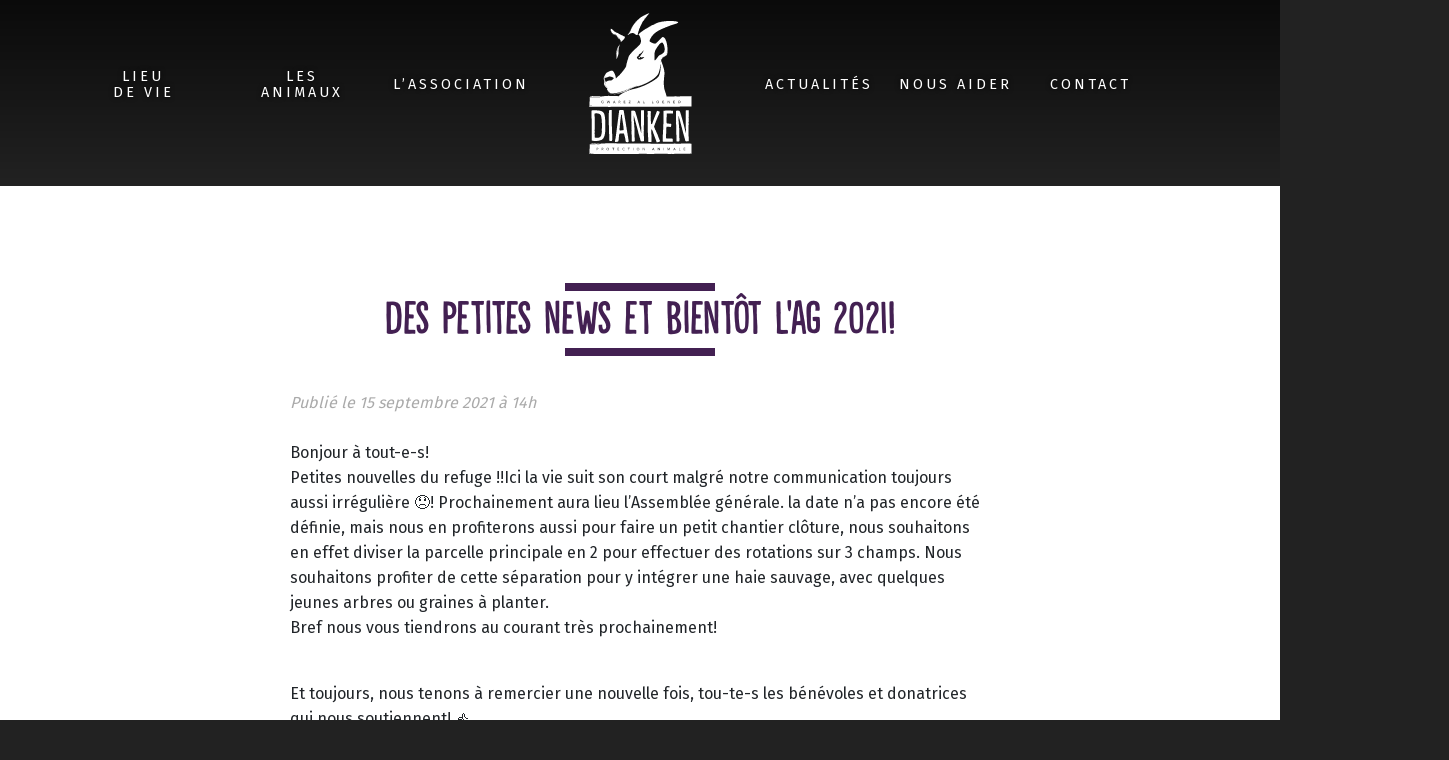

--- FILE ---
content_type: text/html; charset=UTF-8
request_url: https://www.dianken.org/non-classe/des-petites-news-et-bientot-lag-2021/
body_size: 5765
content:
<!doctype html>
<html lang="fr-FR" class="no-js">
	<head>
		<meta charset="UTF-8">
		

			
		<link rel="apple-touch-icon" sizes="180x180" href="https://www.dianken.org/app/themes/dianken/dist/img/favicons/apple-touch-icon.png">
		<link rel="icon" type="image/png" sizes="32x32" href="https://www.dianken.org/app/themes/dianken/dist/img/favicons/favicon-32x32.png">
		<link rel="icon" type="image/png" sizes="16x16" href="https://www.dianken.org/app/themes/dianken/dist/img/favicons/favicon-16x16.png">
		<link rel="mask-icon" href="https://www.dianken.org/app/themes/dianken/dist/img/favicons/safari-pinned-tab.svg" color="#000000">
		<meta name="msapplication-TileColor" content="#ffffff">
		<meta name="theme-color" content="#ffffff">
		<meta http-equiv="X-UA-Compatible" content="IE=edge,chrome=1">
		<meta name="viewport" content="width=device-width, initial-scale=1.0">
		<meta name="description" content="Association de Protection animale en Bretagne">

		
<!-- This site is optimized with the Yoast SEO plugin v13.0 - https://yoast.com/wordpress/plugins/seo/ -->
<title>Des petites news et bientôt l&#039;AG 2021! - Dianken</title>
<meta name="robots" content="max-snippet:-1, max-image-preview:large, max-video-preview:-1"/>
<link rel="canonical" href="https://www.dianken.org/non-classe/des-petites-news-et-bientot-lag-2021/" />
<meta property="og:locale" content="fr_FR" />
<meta property="og:type" content="article" />
<meta property="og:title" content="Des petites news et bientôt l&#039;AG 2021! - Dianken" />
<meta property="og:description" content="Bonjour à tout-e-s!Petites nouvelles du refuge !!Ici la vie suit son court malgré notre communication toujours aussi irrégulière 😞! Prochainement aura lieu l&rsquo;Assemblée générale. la date n&rsquo;a pas encore été définie, mais nous en profiterons aussi pour faire un petit chantier clôture, nous souhaitons en effet diviser la parcelle principale en 2 pour effectuer des... Voir l&#039;article" />
<meta property="og:url" content="https://www.dianken.org/non-classe/des-petites-news-et-bientot-lag-2021/" />
<meta property="og:site_name" content="Dianken" />
<meta property="article:section" content="Non classé" />
<meta property="article:published_time" content="2021-09-15T12:54:41+00:00" />
<meta property="article:modified_time" content="2021-09-15T12:54:42+00:00" />
<meta property="og:updated_time" content="2021-09-15T12:54:42+00:00" />
<meta property="og:image" content="https://www.dianken.org/app/uploads/2021/09/241673358_369876628027407_230451400159057030_n.jpg" />
<meta property="og:image:secure_url" content="https://www.dianken.org/app/uploads/2021/09/241673358_369876628027407_230451400159057030_n.jpg" />
<script type='application/ld+json' class='yoast-schema-graph yoast-schema-graph--main'>{"@context":"https://schema.org","@graph":[{"@type":"Organization","@id":"https://www.dianken.org/#organization","name":"DIanken","url":"https://www.dianken.org/","sameAs":[],"logo":{"@type":"ImageObject","@id":"https://www.dianken.org/#logo","url":"https://www.dianken.org/app/uploads/2019/07/dianken_logo_noir.png","width":900,"height":1146,"caption":"DIanken"},"image":{"@id":"https://www.dianken.org/#logo"}},{"@type":"WebSite","@id":"https://www.dianken.org/#website","url":"https://www.dianken.org/","name":"Dianken","description":"Association de Protection animale en Bretagne","publisher":{"@id":"https://www.dianken.org/#organization"},"potentialAction":{"@type":"SearchAction","target":"https://www.dianken.org/?s={search_term_string}","query-input":"required name=search_term_string"}},{"@type":"ImageObject","@id":"https://www.dianken.org/non-classe/des-petites-news-et-bientot-lag-2021/#primaryimage","url":"https://www.dianken.org/app/uploads/2021/09/241673358_369876628027407_230451400159057030_n.jpg"},{"@type":"WebPage","@id":"https://www.dianken.org/non-classe/des-petites-news-et-bientot-lag-2021/#webpage","url":"https://www.dianken.org/non-classe/des-petites-news-et-bientot-lag-2021/","inLanguage":"fr-FR","name":"Des petites news et bient\u00f4t l&#039;AG 2021! - Dianken","isPartOf":{"@id":"https://www.dianken.org/#website"},"primaryImageOfPage":{"@id":"https://www.dianken.org/non-classe/des-petites-news-et-bientot-lag-2021/#primaryimage"},"datePublished":"2021-09-15T12:54:41+00:00","dateModified":"2021-09-15T12:54:42+00:00"},{"@type":"Article","@id":"https://www.dianken.org/non-classe/des-petites-news-et-bientot-lag-2021/#article","isPartOf":{"@id":"https://www.dianken.org/non-classe/des-petites-news-et-bientot-lag-2021/#webpage"},"author":{"@id":"https://www.dianken.org/#/schema/person/d78fafa05e192c64175c9e30781dee95"},"headline":"Des petites news et bient\u00f4t l&rsquo;AG 2021!","datePublished":"2021-09-15T12:54:41+00:00","dateModified":"2021-09-15T12:54:42+00:00","commentCount":0,"mainEntityOfPage":{"@id":"https://www.dianken.org/non-classe/des-petites-news-et-bientot-lag-2021/#webpage"},"publisher":{"@id":"https://www.dianken.org/#organization"},"image":{"@id":"https://www.dianken.org/non-classe/des-petites-news-et-bientot-lag-2021/#primaryimage"},"articleSection":""},{"@type":["Person"],"@id":"https://www.dianken.org/#/schema/person/d78fafa05e192c64175c9e30781dee95","name":"admin","image":{"@type":"ImageObject","@id":"https://www.dianken.org/#authorlogo","url":"https://secure.gravatar.com/avatar/47c9a191a35b70fcd46a9ee6a77be93a?s=96&d=mm&r=g","caption":"admin"},"sameAs":[]}]}</script>
<!-- / Yoast SEO plugin. -->

<link rel='dns-prefetch' href='//fonts.googleapis.com' />
<link rel='dns-prefetch' href='//s.w.org' />
<link rel='stylesheet' id='wp-block-library-css'  href='https://www.dianken.org/wp/wp-includes/css/dist/block-library/style.min.css?ver=5.3.2' media='all' />
<link rel='stylesheet' id='contact-form-7-css'  href='https://www.dianken.org/app/plugins/contact-form-7/includes/css/styles.css?ver=5.1.6' media='all' />
<link rel='stylesheet' id='reset-css'  href='https://www.dianken.org/app/themes/dianken/style.css?ver=1.0' media='all' />
<link rel='stylesheet' id='animate-css'  href='https://www.dianken.org/app/themes/dianken/dist/lib/animate/animate.min.css?ver=1.0' media='all' />
<link rel='stylesheet' id='normalize-css'  href='https://www.dianken.org/app/themes/dianken/dist/lib/normalize/normalize.css?ver=1.0' media='all' />
<link rel='stylesheet' id='bootstrap-css'  href='https://www.dianken.org/app/themes/dianken/dist/lib/bootstrap/css/bootstrap.min.css?ver=1.0' media='all' />
<link rel='stylesheet' id='fontawesome-css'  href='https://www.dianken.org/app/themes/dianken/dist/lib/fontawesome/css/fa-all.min.css?ver=1.0' media='all' />
<link rel='stylesheet' id='magnificcss-css'  href='https://www.dianken.org/app/themes/dianken/dist/lib/magnificpopup/css/magnific-popup.css?ver=1.1.0' media='all' />
<link rel='stylesheet' id='font-roboto-condensed-css'  href='https://fonts.googleapis.com/css?family=Fira+Sans&#038;ver=1.0' media='all' />
<link rel='stylesheet' id='main-css'  href='https://www.dianken.org/app/themes/dianken/dist/css/main.css?ver=1.0' media='all' />
<link rel='stylesheet' id='main-style-css'  href='https://www.dianken.org/app/uploads/../themes/dianken/dist/css/main.css?ver=1769794344' media='all' />
<script type='text/javascript' src='https://www.dianken.org/app/themes/dianken/dist/js/merged-script.js?ver=5.3.2'></script>
<link rel='https://api.w.org/' href='https://www.dianken.org/wp-json/' />
<link rel="alternate" type="application/json+oembed" href="https://www.dianken.org/wp-json/oembed/1.0/embed?url=https%3A%2F%2Fwww.dianken.org%2Fnon-classe%2Fdes-petites-news-et-bientot-lag-2021%2F" />
<link rel="alternate" type="text/xml+oembed" href="https://www.dianken.org/wp-json/oembed/1.0/embed?url=https%3A%2F%2Fwww.dianken.org%2Fnon-classe%2Fdes-petites-news-et-bientot-lag-2021%2F&#038;format=xml" />
<script>
        // conditionizr.com
        // configure environment tests
        conditionizr.config({
            assets: 'https://www.dianken.org/app/themes/dianken',
            tests: {}
        });
        </script>		
	</head>
	<body class="post-template-default single single-post postid-892 single-format-standard des-petites-news-et-bientot-lag-2021">


			<!-- header -->
						<header class="header clear " role="banner" style="background-image:url('');">
					<div class="wrapper">
						<!-- nav -->
						<nav class="nav" role="navigation">
							<i class="fas fa-bars burger d-block d-lg-none"></i>
							<div class="logo_mobile d-block d-lg-none"><a href="/"></a></div>
							<ul><li id="menu-item-29" class="left two_lines menu-item menu-item-type-post_type menu-item-object-page menu-item-29"><a href="https://www.dianken.org/lieu-de-vie/">Lieu de vie</a></li>
<li id="menu-item-24" class="left two_lines menu-item menu-item-type-post_type menu-item-object-page menu-item-24"><a href="https://www.dianken.org/les-animaux/">Les animaux</a></li>
<li id="menu-item-32" class="left menu-item menu-item-type-custom menu-item-object-custom menu-item-has-children menu-item-32"><a href="#">L&rsquo;association</a>
<ul class="sub-menu">
	<li id="menu-item-23" class="menu-item menu-item-type-post_type menu-item-object-page menu-item-23"><a href="https://www.dianken.org/historique-et-valeurs/">Historique et Valeurs</a></li>
	<li id="menu-item-228" class="menu-item menu-item-type-post_type menu-item-object-page menu-item-228"><a href="https://www.dianken.org/devenir-adherent/">Devenir adhérent-e</a></li>
	<li id="menu-item-27" class="menu-item menu-item-type-post_type menu-item-object-page menu-item-27"><a href="https://www.dianken.org/statuts/">Statuts</a></li>
	<li id="menu-item-26" class="menu-item menu-item-type-post_type menu-item-object-page menu-item-26"><a href="https://www.dianken.org/reglement-interieur/">Réglement intèrieur</a></li>
</ul>
</li>
<li id="menu-item-30" class="logo menu-item menu-item-type-post_type menu-item-object-page menu-item-home menu-item-30"><a href="https://www.dianken.org/">Accueil</a></li>
<li id="menu-item-31" class="right menu-item menu-item-type-taxonomy menu-item-object-category menu-item-31"><a href="https://www.dianken.org/category/actualites/">Actualités</a></li>
<li id="menu-item-229" class="menu-item menu-item-type-custom menu-item-object-custom menu-item-has-children menu-item-229"><a href="#">Nous aider</a>
<ul class="sub-menu">
	<li id="menu-item-230" class="menu-item menu-item-type-post_type menu-item-object-page menu-item-230"><a href="https://www.dianken.org/devenir-benevole/">Devenir bénévole</a></li>
	<li id="menu-item-232" class="menu-item menu-item-type-post_type menu-item-object-page menu-item-232"><a href="https://www.dianken.org/devenir-adherent/">Devenir adhérent-e</a></li>
	<li id="menu-item-689" class="menu-item menu-item-type-post_type menu-item-object-page menu-item-689"><a href="https://www.dianken.org/marrainer-ou-parrainer/">Marrainer ou Parrainer</a></li>
	<li id="menu-item-231" class="menu-item menu-item-type-post_type menu-item-object-page menu-item-231"><a href="https://www.dianken.org/donner/">Donner</a></li>
</ul>
</li>
<li id="menu-item-25" class="right menu-item menu-item-type-post_type menu-item-object-page menu-item-25"><a href="https://www.dianken.org/contact/">Contact</a></li>
</ul>						</nav>
						<!-- /nav -->
					</div>
					
			</header>
			<!-- /header -->

	<main role="main">
	<!-- section -->
	<section>

	
		<!-- article -->
		<article id="post-892" class="wrapper min post-892 post type-post status-publish format-standard hentry category-non-classe">

			<!-- post thumbnail -->
						<!-- /post thumbnail -->
			<h1 class="traits ">Des petites news et bientôt l&rsquo;AG 2021!</h1>
		

			<!-- post details -->
						<span class="date">Publié le 15 septembre 2021 à 14h </span>
						<br /><br />			<!-- /post details -->

			
<p>Bonjour à tout-e-s!<br>Petites nouvelles du refuge !!Ici la vie suit son court malgré notre communication toujours aussi irrégulière 😞! Prochainement aura lieu l&rsquo;Assemblée générale. la date n&rsquo;a pas encore été définie, mais nous en profiterons aussi pour faire un petit chantier clôture, nous souhaitons en effet diviser la parcelle principale en 2 pour effectuer des rotations sur 3 champs. Nous souhaitons profiter de cette séparation pour y intégrer une haie sauvage, avec quelques jeunes arbres ou graines à planter.<br>Bref nous vous tiendrons au courant très prochainement!</p>



<p><br>Et toujours, nous tenons à remercier une nouvelle fois, tou-te-s les bénévoles et donatrices qui nous soutiennent! 👍</p>



<p><br>=================================<br>Nous en profitons pour partager l&rsquo;adoption d&rsquo;un bouc nain.Malheureusement, nous n&rsquo;avons plus trop de places par ici, si vous connaissez des personnes intéressées et en capacité d&rsquo;accueillir chez elles ce petit Zeus, contactez-nous en MP ou directement sur le téléphone indiqué sur la photo.</p>



<figure class="wp-block-image size-large"><img src="https://www.dianken.org/app/uploads/2021/09/241673358_369876628027407_230451400159057030_n.jpg" alt="" class="wp-image-893" srcset="https://www.dianken.org/app/uploads/2021/09/241673358_369876628027407_230451400159057030_n.jpg 280w, https://www.dianken.org/app/uploads/2021/09/241673358_369876628027407_230451400159057030_n-250x450.jpg 250w, https://www.dianken.org/app/uploads/2021/09/241673358_369876628027407_230451400159057030_n-120x216.jpg 120w" sizes="(max-width: 280px) 100vw, 280px" /></figure>



<p>A très vite ! </p>

						
						<p>Catégories : <a href="https://www.dianken.org/category/non-classe/" rel="tag">Non classé</a></p>
						
			

		</article>
		<!-- /article -->

	
	
	</section>
	<!-- /section -->
	</main>

<!-- sidebar -->
<aside class="sidebar" role="complementary">

	<!-- search -->
<div class="searchform">
	<i class="fas fa-search toggle_search"></i>
	<form class="search" method="get" action="https://www.dianken.org" role="search">
		<input class="search-input bordered" type="search" name="s" placeholder="Rechercher">
		<button class="search-submit" type="submit" role="button">Rechercher</button>
	</form>
</div>
<!-- /search -->

	<div class="sidebar-widget">
			</div>

	<div class="sidebar-widget">
			</div>

</aside>
<!-- /sidebar -->

			<!-- footer -->
			<footer class="footer" role="contentinfo">

				<div class="wrapper">
					<div class="subscription">
						  
  
  <div id="mailpoet_form_1" class="mailpoet_form mailpoet_form_php">
    <style type="text/css">.mailpoet_hp_email_label{display:none;}#mailpoet_form_1 .mailpoet_form {  }
#mailpoet_form_1 .mailpoet_paragraph { line-height: 20px; }
#mailpoet_form_1 .mailpoet_segment_label, #mailpoet_form_1 .mailpoet_text_label, #mailpoet_form_1 .mailpoet_textarea_label, #mailpoet_form_1 .mailpoet_select_label, #mailpoet_form_1 .mailpoet_radio_label, #mailpoet_form_1 .mailpoet_checkbox_label, #mailpoet_form_1 .mailpoet_list_label, #mailpoet_form_1 .mailpoet_date_label { display: block; font-weight: bold; }
#mailpoet_form_1 .mailpoet_text, #mailpoet_form_1 .mailpoet_textarea, #mailpoet_form_1 .mailpoet_select, #mailpoet_form_1 .mailpoet_date_month, #mailpoet_form_1 .mailpoet_date_day, #mailpoet_form_1 .mailpoet_date_year, #mailpoet_form_1 .mailpoet_date { display: block; }
#mailpoet_form_1 .mailpoet_text, #mailpoet_form_1 .mailpoet_textarea { width: 200px; }
#mailpoet_form_1 .mailpoet_checkbox {  }
#mailpoet_form_1 .mailpoet_submit input {  }
#mailpoet_form_1 .mailpoet_divider {  }
#mailpoet_form_1 .mailpoet_message {  }
#mailpoet_form_1 .mailpoet_validate_success { font-weight: 600; color: #468847; }
#mailpoet_form_1 .mailpoet_validate_error { color: #b94a48; }
#mailpoet_form_1 .mailpoet_form_loading { width: 30px; text-align: center; line-height: normal; }
#mailpoet_form_1 .mailpoet_form_loading > span { width: 5px; height: 5px; background-color: #5b5b5b; }</style>
    <form
      target="_self"
      method="post"
      action="https://www.dianken.org/wp/wp-admin/admin-post.php?action=mailpoet_subscription_form"
      class="mailpoet_form mailpoet_form_php"
      novalidate
    >
      <input type="hidden" name="data[form_id]" value="1" />
      <input type="hidden" name="token" value="97160d28ca" />
      <input type="hidden" name="api_version" value="v1" />
      <input type="hidden" name="endpoint" value="subscribers" />
      <input type="hidden" name="mailpoet_method" value="subscribe" />

      <label class="mailpoet_hp_email_label">Veuillez laisser ce champ vide<input type="email" name="data[email]"/></label><p class="mailpoet_paragraph"><h3>Newsletter</h3></p>
<p class="mailpoet_paragraph"><input type="text" class="mailpoet_text" name="data[form_field_NTYxYmViYzc4Yzg4X2ZpcnN0X25hbWU=]" title="Prénom" value=""   placeholder="Prénom *" data-parsley-required="true" data-parsley-required-message="Ce champ est nécessaire."/></p>
<p class="mailpoet_paragraph"><input type="email" class="mailpoet_text" name="data[form_field_NmU5OGI1ZTM0YTQ4X2VtYWls]" title="E-mail" value="" data-automation-id="form_email"  placeholder="E-mail *" data-parsley-required="true" data-parsley-minlength="6" data-parsley-maxlength="150" data-parsley-error-message="Veuillez spécifier une adresse de messagerie valide." data-parsley-required-message="Ce champ est nécessaire."/></p>
<p class="mailpoet_paragraph"><input type="submit" class="mailpoet_submit" value="S'inscrire" data-automation-id="subscribe-submit-button" /><span class="mailpoet_form_loading"><span class="mailpoet_bounce1"></span><span class="mailpoet_bounce2"></span><span class="mailpoet_bounce3"></span></span></p>
<p class="mailpoet_paragraph">Nous gardons vos données privées. <a href="">Lire notre politique de confidentialité.</a></p>

      <div class="mailpoet_message">
        <p class="mailpoet_validate_success"
                style="display:none;"
                >Vérifiez votre boite de réception pour confirmer votre abonnement.
        </p>
        <p class="mailpoet_validate_error"
                style="display:none;"
                >        </p>
      </div>
    </form>
  </div>

  					</div>
					<div class="row">
						<div class="col-md-11 footer-menu">
							<ul><li id="menu-item-104" class="menu-item menu-item-type-post_type menu-item-object-page menu-item-104"><a href="https://www.dianken.org/lieu-de-vie/">Lieu de vie</a></li>
<li id="menu-item-99" class="menu-item menu-item-type-post_type menu-item-object-page menu-item-99"><a href="https://www.dianken.org/les-animaux/">Les animaux</a></li>
<li id="menu-item-107" class="break menu-item menu-item-type-post_type menu-item-object-page menu-item-has-children menu-item-107"><a href="https://www.dianken.org/historique-et-valeurs/">L&rsquo;association</a>
<ul class="sub-menu">
	<li id="menu-item-98" class="menu-item menu-item-type-post_type menu-item-object-page menu-item-98"><a href="https://www.dianken.org/historique-et-valeurs/">Historique et Valeurs</a></li>
	<li id="menu-item-223" class="menu-item menu-item-type-post_type menu-item-object-page menu-item-223"><a href="https://www.dianken.org/devenir-adherent/">Devenir adhérent-e</a></li>
	<li id="menu-item-101" class="menu-item menu-item-type-post_type menu-item-object-page menu-item-101"><a href="https://www.dianken.org/reglement-interieur/">Réglement intèrieur</a></li>
	<li id="menu-item-102" class="menu-item menu-item-type-post_type menu-item-object-page menu-item-102"><a href="https://www.dianken.org/statuts/">Statuts</a></li>
</ul>
</li>
<li id="menu-item-224" class="break menu-item menu-item-type-custom menu-item-object-custom menu-item-has-children menu-item-224"><a href="#">Nous aider</a>
<ul class="sub-menu">
	<li id="menu-item-225" class="menu-item menu-item-type-post_type menu-item-object-page menu-item-225"><a href="https://www.dianken.org/devenir-benevole/">Devenir bénévole</a></li>
	<li id="menu-item-227" class="menu-item menu-item-type-post_type menu-item-object-page menu-item-227"><a href="https://www.dianken.org/devenir-adherent/">Devenir adhérent-e</a></li>
	<li id="menu-item-226" class="menu-item menu-item-type-post_type menu-item-object-page menu-item-226"><a href="https://www.dianken.org/donner/">Donner</a></li>
	<li id="menu-item-585" class="menu-item menu-item-type-custom menu-item-object-custom menu-item-585"><a target="_blank" rel="noopener noreferrer" href="https://www.helloasso.com/associations/dianken/collectes/dianken-lancement-de-l-association">Crowdfunding</a></li>
</ul>
</li>
<li id="menu-item-106" class="break menu-item menu-item-type-taxonomy menu-item-object-category menu-item-106"><a href="https://www.dianken.org/category/actualites/">Actualités</a></li>
<li id="menu-item-100" class="menu-item menu-item-type-post_type menu-item-object-page menu-item-has-children menu-item-100"><a href="https://www.dianken.org/contact/">Contact</a>
<ul class="sub-menu">
	<li id="menu-item-135" class="menu-item menu-item-type-post_type menu-item-object-page menu-item-135"><a href="https://www.dianken.org/mentions-legales/">Mentions légales</a></li>
	<li id="menu-item-136" class="menu-item menu-item-type-post_type menu-item-object-page menu-item-privacy-policy menu-item-136"><a href="https://www.dianken.org/politique-de-confidentialite/">Politique de confidentialité</a></li>
</ul>
</li>
</ul>						</div>
												<div class="col-md-1">
							<nav class="socials">
								<ul>
									<li><a href="https://www.facebook.com/DiankenAsso/" target="_blank"><i class="fab fa-facebook-f"></i></a></li>								</ul>
							</nav>
						</div>
					</div>
				</div>
			</footer>
			<!-- /footer -->

		<link rel='stylesheet' id='mailpoet_public-css'  href='https://www.dianken.org/app/plugins/mailpoet/assets/dist/css/mailpoet-public.369b5903.css?ver=5.3.2' media='all' />
<script type='text/javascript' src='https://www.dianken.org/wp/wp-includes/js/wp-embed.min.js?ver=5.3.2'></script>
<script type='text/javascript' src='https://www.dianken.org/app/plugins/mailpoet/assets/dist/js/vendor.9735863f.js?ver=3.46.0'></script>
<script type='text/javascript'>
/* <![CDATA[ */
var MailPoetForm = {"ajax_url":"https:\/\/www.dianken.org\/wp\/wp-admin\/admin-ajax.php","is_rtl":""};
/* ]]> */
</script>
<script type='text/javascript' src='https://www.dianken.org/app/plugins/mailpoet/assets/dist/js/public.d606fc42.js?ver=3.46.0'></script>
<script type='text/javascript'>
function initMailpoetTranslation() {
  if (typeof MailPoet !== 'undefined') {
    MailPoet.I18n.add('ajaxFailedErrorMessage', 'An error has happened while performing a request, please try again later.')
  } else {
    setTimeout(initMailpoetTranslation, 250);
  }
}
setTimeout(initMailpoetTranslation, 250);
</script>
		
	</body>
</html>

<!-- Dynamic page generated in 0.463 seconds. -->
<!-- Cached page generated by WP-Super-Cache on 2026-01-30 18:32:24 -->

<!-- Compression = gzip -->

--- FILE ---
content_type: text/css
request_url: https://www.dianken.org/app/themes/dianken/style.css?ver=1.0
body_size: 113
content:
/*
	Theme Name: Dianken
	Theme URI: https://diankend.org
	Description: Thème Dianken par défault
	Version: 1.0
	Author: Dianken
	Tags: Responsive, HTML5, CSS3, Sass, Gulp

	License: MIT
	License URI: http://opensource.org/licenses/mit-license.php
*/

--- FILE ---
content_type: text/css
request_url: https://www.dianken.org/app/themes/dianken/dist/css/main.css?ver=1.0
body_size: 6797
content:
@charset "UTF-8";
.wrapper{width:90%;max-width:1300px;margin:auto;position:relative}.wrapper.min{max-width:700px}::selection{background:#04A4CC;color:#FFF;text-shadow:none}*,*:after,*:before{-moz-box-sizing:border-box;box-sizing:border-box;-webkit-font-smoothing:antialiased;font-smoothing:antialiased;text-rendering:optimizeLegibility}.clear:before,.clear:after{content:' ';display:table}.clear:after{clear:both}.clear{*zoom:1}img{max-width:100%;vertical-align:bottom}a:hover{color:#444}a:focus{outline:0}a:hover,a:active{outline:0}input:focus{outline:0}html body .header,html body .header nav>ul>li>a:after,html body .bandeau .scrollToMain,body.home .bloc#video a,body.home .bloc#leadership .cover .container{position:absolute;left:0;right:0;margin:auto}.searchform,body.home .bloc#video a,body.home .bloc#partners #carousel-partners .carousel-item .fiche,body.home .bloc#leadership .cover .container{position:absolute;top:50%;transform:translateY(-50%)}.bordered,html body .footer .footer-menu>ul>li.bordered>a,.mailpoet_form input{border:4px solid white;padding:0.5em 2em}a.bordered,input.bordered,button.bordered,input.wpcf7-submit,main input[type="submit"]{text-transform:uppercase;text-align:center;text-decoration:none;color:white;transition:all 0.5s ease;font-weight:bold;letter-spacing:0.1em;border:4px solid white;padding:0.5em 2em;cursor:pointer}a.bordered:hover,input.bordered:hover,button.bordered:hover,input.wpcf7-submit:hover,main input[type="submit"]:hover{background:white;color:#222}a.bordered.colored:hover,input.bordered.colored:hover,button.bordered.colored:hover,input.wpcf7-submit.colored:hover,main input[type="submit"].colored:hover{background:#222;color:white}a.bordered.black,input.bordered.black,button.bordered.black,input.wpcf7-submit.black,main input[type="submit"].black{background:#222;color:white}a.bordered.black:hover,input.bordered.black:hover,button.bordered.black:hover,input.wpcf7-submit.black:hover,main input[type="submit"].black:hover{background:white;color:#222}main input[type="submit"]{background:white}input.wpcf7-submit:hover,main input[type="submit"]:hover{background:#222 !important;color:white}.bordered.colored,input.wpcf7-submit,main input[type="submit"]{border-color:#222;color:#222}.bg_colored{background:#432052}.bg_colored.dark{background:#222}.title{padding:30px 0px}.cover{background-size:cover;background-position:center}.arrowed:after{content:'';width:40px;height:40px;display:block;z-index:1;position:absolute;background:white}.arrowed.arr_bg_white:after{background:white}.arrowed.arr_bg_mainColor:after{background:#222}.arrowed.arr_bg_secondaryColor:after{background:#432052}.arrowed.arr_left:after{left:0px;top:50%;transform:translateY(-50%) translateX(-50%) rotateZ(45deg)}.arrowed.arr_top:after{left:50%;top:0px;transform:translateY(-50%) translateX(-50%) rotateZ(45deg)}.arrowed.arr_right:after{right:0px;top:50%;transform:translateY(-50%) translateX(50%) rotateZ(45deg)}.arrowed.arr_bottom:after{left:50%;top:100%;transform:translateY(-50%) translateX(-50%) rotateZ(45deg)}.readmore{color:black;display:block;font-size:1.2rem;margin-bottom:0.9rem;cursor:pointer;text-transform:uppercase;font-weight:bold;text-align:center}.readmore:after{font-weight:900;content:'';font-family:"Font Awesome 5 Free";display:block}.wow{visiblity:hidden}.carousel-indicators li{width:15px;height:15px;border-radius:15px;margin:0px 7px}.carousel a[role="button"] i{background-color:rgba(0, 0, 0, 0.5);border-radius:50%;width:40px;height:40px;line-height:40px;font-size:20px !important;display:block;color:white !important}figure{overflow:hidden}figure a{transform:scale(1);display:block;transition:all 0.5s ease !important;position:relative}figure a:after{content:'';display:block;position:absolute;width:100%;height:100%;top:0%;left:0%;left:50%;top:50%;width:0%;height:0%;transition:all 0.5s ease;background:black;mix-blend-mode:hue}figure a:hover{transform:scale(1.2)}figure a:hover:after{width:100%;height:100%;top:0%;left:0%}blockquote{quotes:'“' '”'}blockquote p:before{content:'“';content:open-quote;left:-0.7em}blockquote p:after{content:'';content:no-close-quote;margin-left:1rem}blockquote p{position:relative;margin-bottom:0px}blockquote p:before,blockquote p:after{font-size:4em;font-family:'Georgia', serif;position:absolute;margin-top:0.8rem}blockquote p:last-of-type:after{content:'”';content:close-quote}blockquote footer{text-align:right;font-weight:bold;font-style:italic}blockquote.all_bloc:before{content:'“';content:open-quote;left:-3rem}blockquote.all_bloc:after{content:'”';float:right}blockquote.grey:before,blockquote.grey:after{font-size:10rem;font-family:'Helvetica', serif;color:#cccccc;position:absolute;margin-top:0.8rem}blockquote.grey:after{margin-top:3rem;float:right;position:relative}blockquote.all_bloc>p:before,blockquote.all_bloc>p:after{display:none}@media only screen and (max-width:767px){.wp-block-columns{display:block}.has-2-columns .wp-block-column,.has-3-columns .wp-block-column,.has-4-columns .wp-block-column,.has-5-columns .wp-block-column,.has-6-columns .wp-block-column{width:100%;margin-left:0px;margin-right:0px}}h1,.h1{font-size:4em}h2,.h2{font-size:3em}h3,.h3{font-size:2.5em}h4,.h4{font-size:2em}h5,.h5{font-size:1.5em}h6,.h6{font-size:1em}h1:not(.no_custom_font),h2:not(.no_custom_font),h3:not(.no_custom_font),h4:not(.no_custom_font),h5:not(.no_custom_font),h6:not(.no_custom_font){font-family:'DiankenFont';font-weight:normal;line-height:0.85em}h2.traits,h1.traits,h3.comment-reply-title{margin-top:1.4em;margin-bottom:0.7em;color:#432052;text-align:center}h2.traits.white:after,h2.traits.white:before,h1.traits.white:after,h1.traits.white:before,h3.comment-reply-title.white:after,h3.comment-reply-title.white:before{background:white}h2.traits:before,h2.traits:after,h1.traits:before,h1.traits:after,h3.comment-reply-title:before,h3.comment-reply-title:after{content:'';height:8px;background:#432052;width:150px;display:block;margin:auto}h2.traits:after,h1.traits:after,h3.comment-reply-title:after{margin-top:0.35em}h1.white,h2.white{color:white !important}h1.dark,h2.dark{color:#222}.card{margin-bottom:1.25rem}.card>img{opacity:0.9;transition:all 0.5s ease}.card:hover>img{opacity:1}.card:hover .content{background:#f1f1f1}.content{padding:20px;background:white;transition:all 0.5s ease;text-align:left}.content .cats,.content .date{font-size:0.8rem}.content .date{color:grey;display:block}.content h3,.content p{font-weight:bold;font-size:1rem;letter-spacing:0px}.content p{font-weight:normal}.content a{font-weight:bold;display:inline-block}.content .cats a,.content h3 a{color:#222}.cover{position:relative}.cover:after{display:block;content:'';height:50%;width:100%;position:absolute;bottom:0px;background-image:linear-gradient(rgba(0, 47, 58, 0), rgba(0, 47, 58, 0.8))}@font-face{font-family:"DiankenFont";src:url('../webfonts/liquid_amber.otf')}html{overflow-x:hidden;width:100vw}html body{overflow-x:hidden;background:#222;font-size:16px;font-family:'Fira Sans', sans-serif;line-height:1.6em}html body a{color:#432052;transition:color 0.5s ease;text-decoration:underline}html body a:hover{text-decoration:none;color:#432052}html body .header a,html body .footer a,html body .card a,html body .carousel a{text-decoration:none !important}html body .header{top:0;width:100vw;z-index:10}html body .header.image{background-size:cover;background-repeat:no-repeat;background-position:center;z-index:1}html body .header.image:before{background:linear-gradient(rgba(0, 0, 0, 0.9), rgba(0, 0, 0, 0.5))}html body .header:before{z-index:0;position:absolute;top:0px;display:block;height:100%;content:'';left:0px;width:100%;background:linear-gradient(rgba(0, 0, 0, 0.7), rgba(0, 0, 0, 0));z-index:2}html body .header>.wrapper{z-index:5;position:relative}html body .header>h1{z-index:4;position:relative;margin-bottom:0px}html body .header>h1:after{clear:both;margin:auto;height:15px;background:white;width:300px;display:block;content:'';position:absolute;left:0;right:0;bottom:0px}html body .header nav{position:relative}html body .header nav .burger{color:white;position:fixed;top:20px;left:20px;display:inline-block;width:40px;height:40px;border-radius:50%;line-height:40px;text-align:center;font-size:25px;z-index:200}html body .header nav .burger.active{background:#222}html body .header nav .logo_mobile{width:60px;height:75px;margin:20px auto;background-image:url('../img/logo_blanc_no_text.svg');background-size:contain;background-repeat:no-repeat;background-position:center}html body .header nav .logo_mobile>a{display:block;height:100%}html body .header nav>ul{padding:0px;display:block;width:100%;text-align:center;display:flex;align-items:center;flex-wrap:wrap}html body .header nav>ul>li{display:inline-block;list-style-type:none;padding:2.5% 0px;text-shadow:0px 0px 5px black;text-transform:uppercase;vertical-align:middle;font-size:1rem;letter-spacing:3px;font-weight:500;position:relative}html body .header nav>ul>li.left{width:calc((50% - 150px) / 3)}html body .header nav>ul>li.right{width:calc((50% - 150px) / 3)}html body .header nav>ul>li.logo{width:300px;padding:10px 0px}html body .header nav>ul>li.logo>a{display:block;width:140px;margin:auto;height:150px;background-image:url('../img/logo_blanc.svg');background-size:contain;background-repeat:no-repeat;background-position:center;text-indent:-9999em}html body .header nav>ul>li.logo>a:after{display:none}html body .header nav>ul>li.bordered{max-width:200px;border-width:2px;padding:0.5em;margin:2.5% 0px}html body .header nav>ul>li.bordered>a:after{display:none}html body .header nav>ul>li>a{color:white;position:relative;display:block}html body .header nav>ul>li>a .firstWord{display:block}html body .header nav>ul>li>a:after{content:'';display:block;width:0px;height:2px;position:absolute;top:-15px;background:white;transition:all 0.5s ease}html body .header nav>ul>li>a:hover:after{width:30px}html body .header nav>ul>li>ul{background:#222;z-index:-1;position:absolute;opacity:0;transition:all 0.5s ease;left:-50px;top:calc(50% + 40px);max-width:50vw;width:600px;padding:50px;visibility:hidden;clip-path:polygon(0% 0%, calc(80px - 20px) 0%, 80px 20px, calc(80px + 20px) 0%, 100% 0%, 100% 100%, 100% 100%, 0% 100%, 0% 0%)}html body .header nav>ul>li>ul>li{text-align:left}html body .header nav>ul>li>ul>li>a{color:white;display:block;text-indent:0px;position:relative;transition:all 0.5s ease}html body .header nav>ul>li>ul>li>a:hover{text-indent:10px}html body .header nav>ul>li>ul>li>a:before{content:'';width:3px;height:0px;position:absolute;background:white;left:-15px;bottom:0px;transition:all 0.5s ease}@media screen and (min-width:992px){html body .header nav>ul>li>ul>li>a:hover:before{height:100%}}html body .header nav>ul>li:hover>ul{z-index:4;visibility:visible;opacity:1;left:0px}@media screen and (max-width:1400px) and (min-width:992px){html body .header nav>ul>li{font-size:0.9rem;line-height:1rem}html body .header nav>ul>li.left{width:calc((50% - 100px) / 3)}html body .header nav>ul>li.right{width:calc((50% - 100px) / 3)}html body .header nav>ul>li.logo{width:200px}}@media screen and (max-width:992px){html body .header{z-index:16}html body .header nav>ul{background-image:linear-gradient(#222, #000000);overflow:hidden;position:fixed;z-index:20;left:-100vw;transition:left 0.5s ease;top:0;margin:0px;width:100vw;height:100vh;padding:20px;display:block;overflow-y:auto}html body .header nav>ul:before{content:'';display:block;width:50px;height:55px;margin:20px auto;background-image:url('../img/logo_blanc_no_text.svg');z-index:1;background-size:contain;background-repeat:no-repeat;background-position:center}html body .header nav>ul:after{content:'';background-image:url('../img/logo_blanc.svg');background-repeat:no-repeat;background-position:center right;background-size:contain;opacity:0.03;display:block;width:600px;height:300%;position:absolute;top:100%;transform:translateY(-50%);right:-100px;z-index:0}html body .header nav>ul.active{left:0vw}html body .header nav>ul>li{z-index:1;text-align:left;width:100% !important;display:block;position:relative;padding:5px 0}html body .header nav>ul>li>a:after{display:none}html body .header nav>ul>li.menu-item-has-children:after{display:inline-block;text-align:center;position:absolute;right:0px;top:0px;font-family:"Font Awesome 5 Free";content:"";font-weight:900;transition:all 0.5s ease;transform:rotateZ(0deg);color:white}html body .header nav>ul>li.menu-item-has-children.active:after{transform:rotateZ(180deg)}html body .header nav>ul>li a .firstWord{display:inline}html body .header nav>ul>li.logo{display:none}html body .header nav>ul>li.bordered{max-width:inherit;text-align:center}html body .header nav>ul>li.right:last-of-type{margin-right:0px}html body .header nav>ul>li>ul{clip-path:none;background:none;transition:none;position:relative;display:block;visibility:visible;z-index:1;opacity:1;padding:20px;left:0px;width:100%;max-width:100%}html body .header nav>ul>li>ul:before{display:none}html body .header nav>ul>li>ul>li>a{color:white !important}html body .header nav .searchform{top:20px;right:10px;transform:none;z-index:21}}html body:not(.home):not(.single-story) header{position:relative}html body:not(.home):not(.single-story) header h1{color:white;text-align:center;text-transform:uppercase;padding-bottom:30px;font-size:3em}html body:not(.home):not(.single-story) main{padding:80px 0px}html body:not(.home):not(.single-story) main h2:not(.traits){font-size:2.2rem;text-transform:uppercase;font-weight:bold;color:#432052;margin-bottom:0.8em;margin-top:1em}html body .bandeau{height:100vh}html body .bandeau.hide_title h1{text-indent:-999em;position:absolute}html body .bandeau .scrollToMain{bottom:20px;width:auto;text-align:center;color:white;text-transform:uppercase;text-shadow:0px 0px 5px black}html body .bandeau .scrollToMain:after{font-family:"Font Awesome 5 Free";content:"";font-weight:900;display:block}html body main{background:white;overflow-x:hidden;width:100vw}html body .footer{background-image:linear-gradient(#222, #000000);overflow:hidden;position:relative;color:white}html body .footer>div{z-index:1}html body .footer:after{content:'';background-image:url('../img/logo_blanc.svg');background-repeat:no-repeat;background-position:bottom right;background-size:contain;opacity:0.03;z-index:0;display:block;width:600px;height:300%;position:absolute;bottom:-345px;right:-100px}html body .footer a.logo{display:block;width:120px;margin:auto;margin-bottom:30px;height:80px;background-image:url('../img/logo_blanc.svg');background-size:contain;background-repeat:no-repeat;background-position:center;text-indent:-9999em}html body .footer .footer-menu>ul{list-style-type:none;padding:0}@media screen and (max-width:768px){html body .footer .footer-menu>ul{text-align:center}html body .footer .footer-menu>ul>li{position:relative;margin-bottom:15px}html body .footer .footer-menu>ul>li.menu-item-has-children:not(.bordered):after{display:inline-block;position:absolute;right:0px;top:0px;font-family:"Font Awesome 5 Free";content:"";font-weight:900;transition:all 0.5s ease;transform:rotateZ(0deg)}html body .footer .footer-menu>ul>li.menu-item-has-children:not(.bordered).active:after{transform:rotateZ(180deg)}}@media screen and (min-width:769px){html body .footer .footer-menu>ul{columns:3}}@media screen and (min-width:992px){html body .footer .footer-menu>ul{columns:4}}html body .footer .footer-menu>ul>li.bordered{padding:0;border:none}html body .footer .footer-menu>ul>li.bordered>a{margin-bottom:10px;display:inline-block}html body .footer .footer-menu>ul>li>a{text-transform:uppercase;font-weight:bold;letter-spacing:2px}html body .footer .footer-menu>ul>li a:hover{color:white}@media screen and (min-width:1024px){html body .footer .footer-menu>ul>li.break{-webkit-column-break-before:always;break-before:column}}html body .footer .footer-menu>ul>li ul{padding:12px 0px 30px}html body .footer .footer-menu>ul>li li{display:block;text-transform:none}html body .footer .footer-menu>ul>li li a{color:#818c91}html body .footer a{color:white}html body .footer .new-menu{text-align:center;list-style-type:none}html body .footer .new-menu li{display:inline-block;margin:0px 5px}html body .footer .new-menu li a{color:#aaa}html body .footer .socials ul{padding:0px}html body .footer .socials li{text-align:center;padding:0px;list-style-type:none;display:block;font-size:30px;margin:10px}@media screen and (max-width:768px){html body .footer .socials{text-align:center}html body .footer .socials li{display:inline-block}}.blocks-gallery-grid{display:flex;flex-wrap:wrap;list-style-type:none;padding:0}.searchform{right:0px}.searchform i{color:white;cursor:pointer}.searchform form{position:absolute;top:100px;right:-10px;opacity:0;z-index:-1;transition:all 0.5s ease;pointer-events:none}.searchform form.active{z-index:10;top:50px;opacity:1;pointer-events:auto}.searchform form:before{width:15px;height:15px;display:block;content:'';position:absolute;transform:rotateZ(45deg) translateY(-50%);background:white;right:20px;top:0px}.searchform form input{width:250px;border:none;padding:1em;color:#222}.searchform form button{display:none}.mailpoet_form{text-align:center;padding:30px 0px}.mailpoet_form h3{text-transform:uppercase;letter-spacing:3px;font-size:1.25rem;margin-bottom:1.5rem}.mailpoet_form input[type="email"],.mailpoet_form input[type="text"]{background:none;color:white;max-width:250px}.mailpoet_form input[type="email"]::-webkit-input-placeholder,.mailpoet_form input[type="text"]::-webkit-input-placeholder{color:white}.mailpoet_form input[type="email"]:-moz-placeholder,.mailpoet_form input[type="text"]:-moz-placeholder{color:white}.mailpoet_form input[type="email"]::-moz-placeholder,.mailpoet_form input[type="text"]::-moz-placeholder{color:white}.mailpoet_form input[type="email"]:-ms-input-placeholder,.mailpoet_form input[type="text"]:-ms-input-placeholder{color:white}.mailpoet_form input[type="submit"]{color:#222;font-weight:bold;background:white;text-transform:uppercase;cursor:pointer}.mailpoet_form input{padding:8px 20px;letter-spacing:1px}.mailpoet_form p.mailpoet_paragraph{display:inline-block}.mailpoet_form p.mailpoet_paragraph:last-of-type{display:block;font-size:13px}.leaflet-popup-content-wrapper,.leaflet-popup-content{border-radius:0 !important;text-transform:uppercase;font-family:'Roboto condensed';font-weight:900}.leaflet-popup-content-wrapper a,.leaflet-popup-content a{color:#222;font-weight:900 !important;letter-spacing:0px}.wpcf7,.comment-form{padding:5% !important}.wpcf7 form,.comment-form form{margin:auto;max-width:500px}.wpcf7 p label,.comment-form p label{display:block}.wpcf7 p label input,.wpcf7 p label textarea,.wpcf7 p label select,.wpcf7 p label+input,.wpcf7 p label+select,.wpcf7 p label+textarea,.comment-form p label input,.comment-form p label textarea,.comment-form p label select,.comment-form p label+input,.comment-form p label+select,.comment-form p label+textarea{width:100%;border:2px solid #ddd;background:#fafafa;padding:0.5em}.wpcf7 p label input:not(textarea),.wpcf7 p label textarea:not(textarea),.wpcf7 p label select:not(textarea),.wpcf7 p label+input:not(textarea),.wpcf7 p label+select:not(textarea),.wpcf7 p label+textarea:not(textarea),.comment-form p label input:not(textarea),.comment-form p label textarea:not(textarea),.comment-form p label select:not(textarea),.comment-form p label+input:not(textarea),.comment-form p label+select:not(textarea),.comment-form p label+textarea:not(textarea){height:2.5em}.wpcf7 p .wpcf7-submit,.comment-form p .wpcf7-submit{background:transparent;display:block;width:200px}.mfp-fade.mfp-bg{opacity:0;-webkit-transition:all 0.5s ease-out;-moz-transition:all 0.5s ease-out;transition:all 0.5s ease-out}.mfp-fade.mfp-bg.mfp-ready{opacity:0.8}.mfp-fade.mfp-bg.mfp-removing{opacity:0}.mfp-fade.mfp-wrap .mfp-content{opacity:0;-webkit-transition:all 0.5s ease-out;-moz-transition:all 0.5s ease-out;transition:all 0.5s ease-out}.mfp-fade.mfp-wrap.mfp-ready .mfp-content{opacity:1}.mfp-fade.mfp-wrap.mfp-removing .mfp-content{opacity:0}.alignnone{margin:5px 20px 20px 0}.aligncenter,div.aligncenter{display:block;margin:5px auto 5px auto}.alignright{float:right;margin:5px 0 20px 20px}.alignleft{float:left;margin:5px 20px 20px 0}a img.alignright{float:right;margin:5px 0 20px 20px}a img.alignnone{margin:5px 20px 20px 0}a img.alignleft{float:left;margin:5px 20px 20px 0}a img.aligncenter{display:block;margin-left:auto;margin-right:auto}.wp-caption{background:#FFF;border:1px solid #F0F0F0;max-width:96%;padding:5px 3px 10px;text-align:center}.wp-caption.alignnone{margin:5px 20px 20px 0}.wp-caption.alignleft{margin:5px 20px 20px 0}.wp-caption.alignright{margin:5px 0 20px 20px}.wp-caption img{border:0 none;height:auto;margin:0;max-width:98.5%;padding:0;width:auto}.wp-caption .wp-caption-text,.gallery-caption{font-size:11px;line-height:17px;margin:0;padding:0 4px 5px}@media print{*{background:transparent !important;color:#000 !important;box-shadow:none !important;text-shadow:none !important}a,a:visited{text-decoration:underline}a[href]:after{content:" (" attr(href) ")"}abbr[title]:after{content:" (" attr(title) ")"}.ir a:after,a[href^="javascript:"]:after,a[href^="#"]:after{content:""}pre,blockquote{border:1px solid #999;page-break-inside:avoid}thead{display:table-header-group}tr,img{page-break-inside:avoid}img{max-width:100% !important}@page{margin:0.5cm}p,h2,h3{orphans:3;widows:3}h2,h3{page-break-after:avoid}}body.home .galerie #carousel-home{height:56.25vw;min-height:360px;max-height:100vh}@media screen and (max-width:768px){body.home .galerie #carousel-home{height:100vh}}body.home .galerie #carousel-home .carousel-item{height:56.25vw;min-height:360px;max-height:100vh;background-size:cover;background-position:center}@media screen and (max-width:768px){body.home .galerie #carousel-home .carousel-item{height:100vh}}body.home .galerie #carousel-home .carousel-item h2{color:white;text-shadow:3px 3px 0px rgba(0, 0, 0, 0.5)}body.home .galerie #carousel-home .carousel-item .container{height:auto;position:absolute;top:50% !important;left:0;right:0;transform:translateY(-50%)}body.home .galerie #carousel-home .carousel-item .container img{width:250px;max-width:100%;margin:20px auto;height:auto;display:block}body.home .galerie #carousel-home .carousel-item .container img{animation-delay:0.75s}body.home .galerie #carousel-home .carousel-item .container h2{animation-delay:1.25s}body.home .galerie #carousel-home .carousel-item .container a{animation-delay:2s}body.home .galerie #carousel-home .carousel-item .container a:nth-of-type(2){animation-delay:2.6s}body.home .galerie #carousel-home .carousel-item .container a:nth-of-type(3){animation-delay:3.2s}body.home .galerie #carousel-home .carousel-item .container.first-slide h2{max-width:500px;font-size:60px;margin:auto}@media screen and (max-width:1024px){body.home .galerie #carousel-home .carousel-item .container.first-slide h2{font-size:50px}}@media screen and (max-width:768px){body.home .galerie #carousel-home .carousel-item .container.first-slide h2{font-size:30px}}body.home .galerie #carousel-home .carousel-item .container.second-slide{bottom:20vh !important;top:auto !important;transform:none !important}body.home .galerie #carousel-home .carousel-item .container.second-slide h2{font-size:60px}@media screen and (max-width:1024px){body.home .galerie #carousel-home .carousel-item .container.second-slide h2{font-size:50px}}@media screen and (max-width:768px){body.home .galerie #carousel-home .carousel-item .container.second-slide h2{font-size:40px}}body.home .galerie #carousel-home .carousel-item .container.third-slide h2{margin-bottom:30px}@media screen and (max-width:767px){body.home .galerie #carousel-home .carousel-item .container.third-slide h2{font-size:40px}body.home .galerie #carousel-home .carousel-item .container.third-slide a{font-size:12px;margin-top:10px}}@media screen and (max-width:767px) and (max-width:380px){body.home .galerie #carousel-home .carousel-item .container.third-slide h2{font-size:35px}}body.home .galerie #carousel-home .carousel-item .container a{background:black;border-color:black;color:white}body.home .galerie #carousel-home .carousel-item .container a:hover{background:white;color:black}body.home .bloc{padding:60px 0px}body.home .bloc:nth-of-type(2n+1){background:#f5f5f5}body.home .bloc h2{margin-top:0px;margin-bottom:2.5rem}body.home .bloc>.row{position:relative;height:100%}body.home .bloc a.bordered{margin-top:10px;display:inline-block}body.home .bloc .cover{min-height:250px}body.home .bloc#content h2{position:relative;margin-bottom:50px}body.home .bloc#content h2:before{content:'“';font-size:4em;font-family:'Georgia', serif;position:absolute;margin-top:2rem;left:-6rem}body.home .bloc#content .two_images .cover{position:absolute;width:50%;height:85%;box-shadow:8px 8px 8px rgba(0, 0, 0, 0.1)}body.home .bloc#content .two_images .cover:nth-of-type(2){left:40%;top:50%;width:60%;height:50%}@media screen and (max-width:767px){body.home .bloc#content .two_images .cover{position:relative;left:auto !important;top:auto !important;width:100% !important;height:56vw}body.home .bloc#content .two_images .cover:nth-of-type(2){margin-top:15px}}body.home .bloc#nous-aider{background-size:cover;background-repeat:no-repeat;background-attachment:fixed;color:white}body.home .bloc#nous-aider .card{background:none;border:none;text-align:center}body.home .bloc#nous-aider .card i{font-size:80px;margin:auto}body.home .bloc#nous-aider .card a{display:inline-block;width:auto}body.home .bloc#video{min-height:300px}body.home .bloc#video a{color:white;text-transform:uppercase}body.home .bloc#video a i{display:inline-block;border-radius:90px;width:90px;height:90px;border:4px solid white;font-size:30px;line-height:84px;text-indent:10px;margin-bottom:30px}body.home .bloc#story .content{max-width:50%;margin-top:230px}@media screen and (max-width:992px){body.home .bloc#story .content{max-width:70%}}body.home .bloc#story .content h3,body.home .bloc#story .content .date{color:white;display:block;font-weight:bold}body.home .bloc#story .content h3{font-size:2.2rem;margin-top:15px}body.home .bloc#story .content .date{font-size:1.2rem;margin-top:30px}body.home .bloc#programs .cover{height:460px;position:relative}body.home .bloc#programs .cover h2{margin-top:230px}body.home .bloc#programs .icone{width:136px;height:136px;display:block;margin:auto}body.home .bloc#programs .liste_programs{position:relative}body.home .bloc#programs .liste_programs>a{position:relative;margin-bottom:40px;display:inline-block}body.home .bloc#programs #carousel-programs .carousel-item{padding:50px 20%}body.home .bloc#programs #carousel-programs .carousel-item h3{font-size:2.3rem;font-weight:bold}@media screen and (max-width:992px){body.home .bloc#programs #carousel-programs .carousel-item h3{font-size:1.8rem}}body.home .bloc#programs #carousel-programs .carousel-item p{font-size:1.2rem}body.home .bloc#programs #carousel-programs .carousel-control-prev i,body.home .bloc#programs #carousel-programs .carousel-control-next i{color:#222;font-size:35px}body.home .bloc#twitter{background:#432052;color:white}body.home .bloc#twitter .content{padding:50px}body.home .bloc#twitter .content p{font-size:1.3rem}@media screen and (max-width:1200px){body.home .bloc#twitter .content p{font-size:0.8rem}}@media screen and (max-width:1460px){body.home .bloc#twitter .content p{font-size:1rem}}body.home .bloc#twitter .content i{display:block;font-size:3rem}body.home .bloc#twitter .content a:not(.twitter_icon){color:white;font-weight:bold}body.home .bloc#twitter .content a:not(.twitter_icon):hover{color:#222}body.home .bloc#twitter .content a.twitter_icon{color:white}body.home .bloc#twitter .content .date{text-transform:uppercase}body.home .bloc#partners{height:auto}body.home .bloc#partners .title{position:relative}body.home .bloc#partners #carousel-partners{height:56vw;max-height:1000px;min-height:700px;position:relative}body.home .bloc#partners #carousel-partners .carousel-item{height:calc(56vw - 100px);min-height:600px;max-height:900px}body.home .bloc#partners #carousel-partners .carousel-item .fiche{background:white;max-width:33%;left:50%;min-width:280px;padding:40px;text-align:left}body.home .bloc#partners #carousel-partners .carousel-item .fiche h3{text-align:center;color:#432052;text-transform:uppercase;font-weight:bold}@media screen and (max-width:992px){body.home .bloc#partners #carousel-partners .carousel-item .fiche{left:0;right:0;margin:auto;max-width:90%;padding:20px}body.home .bloc#partners #carousel-partners .carousel-item .fiche:after{display:none}}body.home .bloc#partners #carousel-partners .carousel-indicators{margin:0px auto;overflow-x:auto;background:white;bottom:0px;left:0px !important;width:100vw !important;padding:20px 40px;vertical-align:middle;text-indent:0px}@media screen and (max-width:992px){body.home .bloc#partners #carousel-partners .carousel-indicators{justify-content:start;padding:20px 0px}body.home .bloc#partners #carousel-partners .carousel-indicators li a.bordered{padding:0.5em 0.5em;font-size:0.6em;line-height:1.4em}}body.home .bloc#partners #carousel-partners .carousel-indicators li{width:calc(100vw / 7);min-width:120px;height:70px;display:flex;text-indent:0px;align-items:center;padding:0px 15px;position:relative}body.home .bloc#partners #carousel-partners .carousel-indicators li a{margin:auto}body.home .bloc#partners #carousel-partners .carousel-indicators li img{display:inline-block;margin:10px auto;max-height:60px;width:auto;max-width:100%;vertical-align:middle;filter:grayscale(100%);transition:all 0.5s ease}body.home .bloc#partners #carousel-partners .carousel-indicators li.active img{filter:grayscale(0%)}body.home .bloc#partners #carousel-partners .carousel-indicators li:not(:first-of-type):before{position:absolute;top:0px;right:0px;display:inline-block;height:100%;background:#aaa;width:2px}body.home .bloc#act-for-peace{height:100vw;max-height:1200px;padding:50px 0px;color:white}@media screen and (max-width:768px){body.home .bloc#act-for-peace{height:auto;max-height:none}}body.home .bloc#act-for-peace blockquote{margin:10px auto;max-width:600px;text-align:left;letter-spacing:0.05em;margin-bottom:50px}body.home .bloc#act-for-peace .row>div{margin-top:40px}body.home .bloc#act-for-peace .row .bordered{width:80%;max-width:200px;display:block;margin:auto}body.home .bloc#act-for-peace .row p{min-height:80px;font-size:1.3rem}body.home .bloc#act-for-peace .row .ico{display:block;margin:auto;width:84px;height:84px;background-size:contain;background-repeat:no-repeat;bakcground-position:center;margin-bottom:10px}body.home .bloc#act-for-peace .row .ico.ico_donate{background-image:url('../img/icons/ico_donate.png')}body.home .bloc#act-for-peace .row .ico.ico_tell{background-image:url('../img/icons/ico_tell.png')}body.home .bloc#act-for-peace .row .ico.ico_share{background-image:url('../img/icons/ico_share.png')}body.home .bloc#act-for-peace .row .bloc_links{clip-path:polygon(0% 0%, calc(50% - 20px) 0%, 50% 20px, calc(50% + 20px) 0%, 100% 0%, 100% 100%, 100% 100%, 0% 100%, 0% 0%);width:80%;max-width:200px;background:white;margin:40px auto;padding:20px}body.home .bloc#act-for-peace .row .bloc_links.max{width:110%;max-width:none;position:relative;left:-5%}body.home .bloc#act-for-peace .row .bloc_links ul{padding:0px;margin:0px;list-style-type:none}body.home .bloc#act-for-peace .row .bloc_links ul li{margin:30px}body.home .bloc#act-for-peace .row .bloc_links ul li a i{font-size:50px}body.home .bloc#act-for-peace .row .bloc_links form{color:#222;text-align:left}body.home .bloc#act-for-peace .row .bloc_links form p{height:auto;margin-bottom:0px}body.home .bloc#act-for-peace .row .bloc_links form label{text-transform:uppercase;font-size:0.8rem;display:block;width:100%}body.home .bloc#act-for-peace .row .bloc_links form input[type="email"],body.home .bloc#act-for-peace .row .bloc_links form textarea{border:none;background:#ddd;display:block;width:100%;max-height:135px}body.home .bloc#act-for-peace .row .bloc_links form .wpcf7-submit{margin-top:2rem;background:white;cursor:pointer;font-size:1rem;font-weight:bold}body.home .bloc#act-for-peace .row .bloc_links form .wpcf7-submit:hover{background:#222}body.home .bloc#act-for-peace .row .bloc_links form div.wpcf7-response-output{margin:0px}body.home .bloc#leadership{height:auto;color:white}body.home .bloc#leadership .cover{height:56vw;max-height:1000px;text-align:left;position:relative}@media screen and (min-width:768px){body.home .bloc#leadership .cover .container>div>div{background:none !important}}body.home .bloc#leadership .cover blockquote{font-size:2.8rem;letter-spacing:0.05em;font-weight:bold;margin-top:2rem;line-height:3rem}@media screen and (max-width:992px){body.home .bloc#leadership .cover blockquote{font-size:1.8rem;line-height:2rem}}body.home .bloc#leadership .cover blockquote p:after,body.home .bloc#leadership .cover blockquote p:before{font-size:1.4em;margin-top:0em}body.home .bloc#leadership .cover blockquote footer{font-size:1.3rem;margin-top:1rem;font-style:normal;text-align:left;font-weight:normal;letter-spacing:0.05em}body.home .bloc#leadership .cover a{margin-top:1rem;display:inline-block}@media screen and (max-width:767px){body.home .bloc#leadership .cover{height:auto;max-height:none;background-size:200% auto;background-position:top left}body.home .bloc#leadership .cover .container{padding-top:100vw;top:0px;position:relative;transform:none}body.home .bloc#leadership .cover .container>div>div{background-position:right center;background-size:cover;padding:50px}}html body.single-post main{padding-top:30px !important}html body.single-post main h1{font-size:3em}html body.single-post main .date{color:#aaa;font-style:italic}@media screen and (min-width:768px){body.page-template-reglement main article{columns:2}}body.page-template-reglement main article h2:first-of-type{margin-top:0px !important}.page-template-default main .mailpoet_form_shortcode{padding:0px;text-align:center}.page-template-default main .mailpoet_form_shortcode input{margin:auto;border:4px solid black;color:black}.page-template-default main .mailpoet_form_shortcode input::-webkit-input-placeholder{color:grey}.page-template-default main .mailpoet_form_shortcode input:-moz-placeholder{color:grey}.page-template-default main .mailpoet_form_shortcode input::-moz-placeholder{color:grey}.page-template-default main .mailpoet_form_shortcode input:-ms-input-placeholder{color:grey}.card.animal{border-radius:8px;overflow:hidden}.card.animal .cover{height:200px}.card.animal .cover h3{position:absolute;bottom:0px;left:0px;color:white;z-index:10;padding:20px}.card.animal .cover h3 small{font-size:1.3rem}.card.animal .infos{padding:20px}.card.animal .infos p{font-size:0.8rem}.card.animal .infos .progress-bar{background:#432052}.card.animal .infos a.bordered{margin-top:0.8rem;font-size:0.8rem}.card.animal .infos .financement{font-style:italic;line-height:1.3rem;font-size:1rem;margin-top:1rem}

--- FILE ---
content_type: text/css
request_url: https://www.dianken.org/app/themes/dianken/dist/css/main.css?ver=1769794344
body_size: 6797
content:
@charset "UTF-8";
.wrapper{width:90%;max-width:1300px;margin:auto;position:relative}.wrapper.min{max-width:700px}::selection{background:#04A4CC;color:#FFF;text-shadow:none}*,*:after,*:before{-moz-box-sizing:border-box;box-sizing:border-box;-webkit-font-smoothing:antialiased;font-smoothing:antialiased;text-rendering:optimizeLegibility}.clear:before,.clear:after{content:' ';display:table}.clear:after{clear:both}.clear{*zoom:1}img{max-width:100%;vertical-align:bottom}a:hover{color:#444}a:focus{outline:0}a:hover,a:active{outline:0}input:focus{outline:0}html body .header,html body .header nav>ul>li>a:after,html body .bandeau .scrollToMain,body.home .bloc#video a,body.home .bloc#leadership .cover .container{position:absolute;left:0;right:0;margin:auto}.searchform,body.home .bloc#video a,body.home .bloc#partners #carousel-partners .carousel-item .fiche,body.home .bloc#leadership .cover .container{position:absolute;top:50%;transform:translateY(-50%)}.bordered,html body .footer .footer-menu>ul>li.bordered>a,.mailpoet_form input{border:4px solid white;padding:0.5em 2em}a.bordered,input.bordered,button.bordered,input.wpcf7-submit,main input[type="submit"]{text-transform:uppercase;text-align:center;text-decoration:none;color:white;transition:all 0.5s ease;font-weight:bold;letter-spacing:0.1em;border:4px solid white;padding:0.5em 2em;cursor:pointer}a.bordered:hover,input.bordered:hover,button.bordered:hover,input.wpcf7-submit:hover,main input[type="submit"]:hover{background:white;color:#222}a.bordered.colored:hover,input.bordered.colored:hover,button.bordered.colored:hover,input.wpcf7-submit.colored:hover,main input[type="submit"].colored:hover{background:#222;color:white}a.bordered.black,input.bordered.black,button.bordered.black,input.wpcf7-submit.black,main input[type="submit"].black{background:#222;color:white}a.bordered.black:hover,input.bordered.black:hover,button.bordered.black:hover,input.wpcf7-submit.black:hover,main input[type="submit"].black:hover{background:white;color:#222}main input[type="submit"]{background:white}input.wpcf7-submit:hover,main input[type="submit"]:hover{background:#222 !important;color:white}.bordered.colored,input.wpcf7-submit,main input[type="submit"]{border-color:#222;color:#222}.bg_colored{background:#432052}.bg_colored.dark{background:#222}.title{padding:30px 0px}.cover{background-size:cover;background-position:center}.arrowed:after{content:'';width:40px;height:40px;display:block;z-index:1;position:absolute;background:white}.arrowed.arr_bg_white:after{background:white}.arrowed.arr_bg_mainColor:after{background:#222}.arrowed.arr_bg_secondaryColor:after{background:#432052}.arrowed.arr_left:after{left:0px;top:50%;transform:translateY(-50%) translateX(-50%) rotateZ(45deg)}.arrowed.arr_top:after{left:50%;top:0px;transform:translateY(-50%) translateX(-50%) rotateZ(45deg)}.arrowed.arr_right:after{right:0px;top:50%;transform:translateY(-50%) translateX(50%) rotateZ(45deg)}.arrowed.arr_bottom:after{left:50%;top:100%;transform:translateY(-50%) translateX(-50%) rotateZ(45deg)}.readmore{color:black;display:block;font-size:1.2rem;margin-bottom:0.9rem;cursor:pointer;text-transform:uppercase;font-weight:bold;text-align:center}.readmore:after{font-weight:900;content:'';font-family:"Font Awesome 5 Free";display:block}.wow{visiblity:hidden}.carousel-indicators li{width:15px;height:15px;border-radius:15px;margin:0px 7px}.carousel a[role="button"] i{background-color:rgba(0, 0, 0, 0.5);border-radius:50%;width:40px;height:40px;line-height:40px;font-size:20px !important;display:block;color:white !important}figure{overflow:hidden}figure a{transform:scale(1);display:block;transition:all 0.5s ease !important;position:relative}figure a:after{content:'';display:block;position:absolute;width:100%;height:100%;top:0%;left:0%;left:50%;top:50%;width:0%;height:0%;transition:all 0.5s ease;background:black;mix-blend-mode:hue}figure a:hover{transform:scale(1.2)}figure a:hover:after{width:100%;height:100%;top:0%;left:0%}blockquote{quotes:'“' '”'}blockquote p:before{content:'“';content:open-quote;left:-0.7em}blockquote p:after{content:'';content:no-close-quote;margin-left:1rem}blockquote p{position:relative;margin-bottom:0px}blockquote p:before,blockquote p:after{font-size:4em;font-family:'Georgia', serif;position:absolute;margin-top:0.8rem}blockquote p:last-of-type:after{content:'”';content:close-quote}blockquote footer{text-align:right;font-weight:bold;font-style:italic}blockquote.all_bloc:before{content:'“';content:open-quote;left:-3rem}blockquote.all_bloc:after{content:'”';float:right}blockquote.grey:before,blockquote.grey:after{font-size:10rem;font-family:'Helvetica', serif;color:#cccccc;position:absolute;margin-top:0.8rem}blockquote.grey:after{margin-top:3rem;float:right;position:relative}blockquote.all_bloc>p:before,blockquote.all_bloc>p:after{display:none}@media only screen and (max-width:767px){.wp-block-columns{display:block}.has-2-columns .wp-block-column,.has-3-columns .wp-block-column,.has-4-columns .wp-block-column,.has-5-columns .wp-block-column,.has-6-columns .wp-block-column{width:100%;margin-left:0px;margin-right:0px}}h1,.h1{font-size:4em}h2,.h2{font-size:3em}h3,.h3{font-size:2.5em}h4,.h4{font-size:2em}h5,.h5{font-size:1.5em}h6,.h6{font-size:1em}h1:not(.no_custom_font),h2:not(.no_custom_font),h3:not(.no_custom_font),h4:not(.no_custom_font),h5:not(.no_custom_font),h6:not(.no_custom_font){font-family:'DiankenFont';font-weight:normal;line-height:0.85em}h2.traits,h1.traits,h3.comment-reply-title{margin-top:1.4em;margin-bottom:0.7em;color:#432052;text-align:center}h2.traits.white:after,h2.traits.white:before,h1.traits.white:after,h1.traits.white:before,h3.comment-reply-title.white:after,h3.comment-reply-title.white:before{background:white}h2.traits:before,h2.traits:after,h1.traits:before,h1.traits:after,h3.comment-reply-title:before,h3.comment-reply-title:after{content:'';height:8px;background:#432052;width:150px;display:block;margin:auto}h2.traits:after,h1.traits:after,h3.comment-reply-title:after{margin-top:0.35em}h1.white,h2.white{color:white !important}h1.dark,h2.dark{color:#222}.card{margin-bottom:1.25rem}.card>img{opacity:0.9;transition:all 0.5s ease}.card:hover>img{opacity:1}.card:hover .content{background:#f1f1f1}.content{padding:20px;background:white;transition:all 0.5s ease;text-align:left}.content .cats,.content .date{font-size:0.8rem}.content .date{color:grey;display:block}.content h3,.content p{font-weight:bold;font-size:1rem;letter-spacing:0px}.content p{font-weight:normal}.content a{font-weight:bold;display:inline-block}.content .cats a,.content h3 a{color:#222}.cover{position:relative}.cover:after{display:block;content:'';height:50%;width:100%;position:absolute;bottom:0px;background-image:linear-gradient(rgba(0, 47, 58, 0), rgba(0, 47, 58, 0.8))}@font-face{font-family:"DiankenFont";src:url('../webfonts/liquid_amber.otf')}html{overflow-x:hidden;width:100vw}html body{overflow-x:hidden;background:#222;font-size:16px;font-family:'Fira Sans', sans-serif;line-height:1.6em}html body a{color:#432052;transition:color 0.5s ease;text-decoration:underline}html body a:hover{text-decoration:none;color:#432052}html body .header a,html body .footer a,html body .card a,html body .carousel a{text-decoration:none !important}html body .header{top:0;width:100vw;z-index:10}html body .header.image{background-size:cover;background-repeat:no-repeat;background-position:center;z-index:1}html body .header.image:before{background:linear-gradient(rgba(0, 0, 0, 0.9), rgba(0, 0, 0, 0.5))}html body .header:before{z-index:0;position:absolute;top:0px;display:block;height:100%;content:'';left:0px;width:100%;background:linear-gradient(rgba(0, 0, 0, 0.7), rgba(0, 0, 0, 0));z-index:2}html body .header>.wrapper{z-index:5;position:relative}html body .header>h1{z-index:4;position:relative;margin-bottom:0px}html body .header>h1:after{clear:both;margin:auto;height:15px;background:white;width:300px;display:block;content:'';position:absolute;left:0;right:0;bottom:0px}html body .header nav{position:relative}html body .header nav .burger{color:white;position:fixed;top:20px;left:20px;display:inline-block;width:40px;height:40px;border-radius:50%;line-height:40px;text-align:center;font-size:25px;z-index:200}html body .header nav .burger.active{background:#222}html body .header nav .logo_mobile{width:60px;height:75px;margin:20px auto;background-image:url('../img/logo_blanc_no_text.svg');background-size:contain;background-repeat:no-repeat;background-position:center}html body .header nav .logo_mobile>a{display:block;height:100%}html body .header nav>ul{padding:0px;display:block;width:100%;text-align:center;display:flex;align-items:center;flex-wrap:wrap}html body .header nav>ul>li{display:inline-block;list-style-type:none;padding:2.5% 0px;text-shadow:0px 0px 5px black;text-transform:uppercase;vertical-align:middle;font-size:1rem;letter-spacing:3px;font-weight:500;position:relative}html body .header nav>ul>li.left{width:calc((50% - 150px) / 3)}html body .header nav>ul>li.right{width:calc((50% - 150px) / 3)}html body .header nav>ul>li.logo{width:300px;padding:10px 0px}html body .header nav>ul>li.logo>a{display:block;width:140px;margin:auto;height:150px;background-image:url('../img/logo_blanc.svg');background-size:contain;background-repeat:no-repeat;background-position:center;text-indent:-9999em}html body .header nav>ul>li.logo>a:after{display:none}html body .header nav>ul>li.bordered{max-width:200px;border-width:2px;padding:0.5em;margin:2.5% 0px}html body .header nav>ul>li.bordered>a:after{display:none}html body .header nav>ul>li>a{color:white;position:relative;display:block}html body .header nav>ul>li>a .firstWord{display:block}html body .header nav>ul>li>a:after{content:'';display:block;width:0px;height:2px;position:absolute;top:-15px;background:white;transition:all 0.5s ease}html body .header nav>ul>li>a:hover:after{width:30px}html body .header nav>ul>li>ul{background:#222;z-index:-1;position:absolute;opacity:0;transition:all 0.5s ease;left:-50px;top:calc(50% + 40px);max-width:50vw;width:600px;padding:50px;visibility:hidden;clip-path:polygon(0% 0%, calc(80px - 20px) 0%, 80px 20px, calc(80px + 20px) 0%, 100% 0%, 100% 100%, 100% 100%, 0% 100%, 0% 0%)}html body .header nav>ul>li>ul>li{text-align:left}html body .header nav>ul>li>ul>li>a{color:white;display:block;text-indent:0px;position:relative;transition:all 0.5s ease}html body .header nav>ul>li>ul>li>a:hover{text-indent:10px}html body .header nav>ul>li>ul>li>a:before{content:'';width:3px;height:0px;position:absolute;background:white;left:-15px;bottom:0px;transition:all 0.5s ease}@media screen and (min-width:992px){html body .header nav>ul>li>ul>li>a:hover:before{height:100%}}html body .header nav>ul>li:hover>ul{z-index:4;visibility:visible;opacity:1;left:0px}@media screen and (max-width:1400px) and (min-width:992px){html body .header nav>ul>li{font-size:0.9rem;line-height:1rem}html body .header nav>ul>li.left{width:calc((50% - 100px) / 3)}html body .header nav>ul>li.right{width:calc((50% - 100px) / 3)}html body .header nav>ul>li.logo{width:200px}}@media screen and (max-width:992px){html body .header{z-index:16}html body .header nav>ul{background-image:linear-gradient(#222, #000000);overflow:hidden;position:fixed;z-index:20;left:-100vw;transition:left 0.5s ease;top:0;margin:0px;width:100vw;height:100vh;padding:20px;display:block;overflow-y:auto}html body .header nav>ul:before{content:'';display:block;width:50px;height:55px;margin:20px auto;background-image:url('../img/logo_blanc_no_text.svg');z-index:1;background-size:contain;background-repeat:no-repeat;background-position:center}html body .header nav>ul:after{content:'';background-image:url('../img/logo_blanc.svg');background-repeat:no-repeat;background-position:center right;background-size:contain;opacity:0.03;display:block;width:600px;height:300%;position:absolute;top:100%;transform:translateY(-50%);right:-100px;z-index:0}html body .header nav>ul.active{left:0vw}html body .header nav>ul>li{z-index:1;text-align:left;width:100% !important;display:block;position:relative;padding:5px 0}html body .header nav>ul>li>a:after{display:none}html body .header nav>ul>li.menu-item-has-children:after{display:inline-block;text-align:center;position:absolute;right:0px;top:0px;font-family:"Font Awesome 5 Free";content:"";font-weight:900;transition:all 0.5s ease;transform:rotateZ(0deg);color:white}html body .header nav>ul>li.menu-item-has-children.active:after{transform:rotateZ(180deg)}html body .header nav>ul>li a .firstWord{display:inline}html body .header nav>ul>li.logo{display:none}html body .header nav>ul>li.bordered{max-width:inherit;text-align:center}html body .header nav>ul>li.right:last-of-type{margin-right:0px}html body .header nav>ul>li>ul{clip-path:none;background:none;transition:none;position:relative;display:block;visibility:visible;z-index:1;opacity:1;padding:20px;left:0px;width:100%;max-width:100%}html body .header nav>ul>li>ul:before{display:none}html body .header nav>ul>li>ul>li>a{color:white !important}html body .header nav .searchform{top:20px;right:10px;transform:none;z-index:21}}html body:not(.home):not(.single-story) header{position:relative}html body:not(.home):not(.single-story) header h1{color:white;text-align:center;text-transform:uppercase;padding-bottom:30px;font-size:3em}html body:not(.home):not(.single-story) main{padding:80px 0px}html body:not(.home):not(.single-story) main h2:not(.traits){font-size:2.2rem;text-transform:uppercase;font-weight:bold;color:#432052;margin-bottom:0.8em;margin-top:1em}html body .bandeau{height:100vh}html body .bandeau.hide_title h1{text-indent:-999em;position:absolute}html body .bandeau .scrollToMain{bottom:20px;width:auto;text-align:center;color:white;text-transform:uppercase;text-shadow:0px 0px 5px black}html body .bandeau .scrollToMain:after{font-family:"Font Awesome 5 Free";content:"";font-weight:900;display:block}html body main{background:white;overflow-x:hidden;width:100vw}html body .footer{background-image:linear-gradient(#222, #000000);overflow:hidden;position:relative;color:white}html body .footer>div{z-index:1}html body .footer:after{content:'';background-image:url('../img/logo_blanc.svg');background-repeat:no-repeat;background-position:bottom right;background-size:contain;opacity:0.03;z-index:0;display:block;width:600px;height:300%;position:absolute;bottom:-345px;right:-100px}html body .footer a.logo{display:block;width:120px;margin:auto;margin-bottom:30px;height:80px;background-image:url('../img/logo_blanc.svg');background-size:contain;background-repeat:no-repeat;background-position:center;text-indent:-9999em}html body .footer .footer-menu>ul{list-style-type:none;padding:0}@media screen and (max-width:768px){html body .footer .footer-menu>ul{text-align:center}html body .footer .footer-menu>ul>li{position:relative;margin-bottom:15px}html body .footer .footer-menu>ul>li.menu-item-has-children:not(.bordered):after{display:inline-block;position:absolute;right:0px;top:0px;font-family:"Font Awesome 5 Free";content:"";font-weight:900;transition:all 0.5s ease;transform:rotateZ(0deg)}html body .footer .footer-menu>ul>li.menu-item-has-children:not(.bordered).active:after{transform:rotateZ(180deg)}}@media screen and (min-width:769px){html body .footer .footer-menu>ul{columns:3}}@media screen and (min-width:992px){html body .footer .footer-menu>ul{columns:4}}html body .footer .footer-menu>ul>li.bordered{padding:0;border:none}html body .footer .footer-menu>ul>li.bordered>a{margin-bottom:10px;display:inline-block}html body .footer .footer-menu>ul>li>a{text-transform:uppercase;font-weight:bold;letter-spacing:2px}html body .footer .footer-menu>ul>li a:hover{color:white}@media screen and (min-width:1024px){html body .footer .footer-menu>ul>li.break{-webkit-column-break-before:always;break-before:column}}html body .footer .footer-menu>ul>li ul{padding:12px 0px 30px}html body .footer .footer-menu>ul>li li{display:block;text-transform:none}html body .footer .footer-menu>ul>li li a{color:#818c91}html body .footer a{color:white}html body .footer .new-menu{text-align:center;list-style-type:none}html body .footer .new-menu li{display:inline-block;margin:0px 5px}html body .footer .new-menu li a{color:#aaa}html body .footer .socials ul{padding:0px}html body .footer .socials li{text-align:center;padding:0px;list-style-type:none;display:block;font-size:30px;margin:10px}@media screen and (max-width:768px){html body .footer .socials{text-align:center}html body .footer .socials li{display:inline-block}}.blocks-gallery-grid{display:flex;flex-wrap:wrap;list-style-type:none;padding:0}.searchform{right:0px}.searchform i{color:white;cursor:pointer}.searchform form{position:absolute;top:100px;right:-10px;opacity:0;z-index:-1;transition:all 0.5s ease;pointer-events:none}.searchform form.active{z-index:10;top:50px;opacity:1;pointer-events:auto}.searchform form:before{width:15px;height:15px;display:block;content:'';position:absolute;transform:rotateZ(45deg) translateY(-50%);background:white;right:20px;top:0px}.searchform form input{width:250px;border:none;padding:1em;color:#222}.searchform form button{display:none}.mailpoet_form{text-align:center;padding:30px 0px}.mailpoet_form h3{text-transform:uppercase;letter-spacing:3px;font-size:1.25rem;margin-bottom:1.5rem}.mailpoet_form input[type="email"],.mailpoet_form input[type="text"]{background:none;color:white;max-width:250px}.mailpoet_form input[type="email"]::-webkit-input-placeholder,.mailpoet_form input[type="text"]::-webkit-input-placeholder{color:white}.mailpoet_form input[type="email"]:-moz-placeholder,.mailpoet_form input[type="text"]:-moz-placeholder{color:white}.mailpoet_form input[type="email"]::-moz-placeholder,.mailpoet_form input[type="text"]::-moz-placeholder{color:white}.mailpoet_form input[type="email"]:-ms-input-placeholder,.mailpoet_form input[type="text"]:-ms-input-placeholder{color:white}.mailpoet_form input[type="submit"]{color:#222;font-weight:bold;background:white;text-transform:uppercase;cursor:pointer}.mailpoet_form input{padding:8px 20px;letter-spacing:1px}.mailpoet_form p.mailpoet_paragraph{display:inline-block}.mailpoet_form p.mailpoet_paragraph:last-of-type{display:block;font-size:13px}.leaflet-popup-content-wrapper,.leaflet-popup-content{border-radius:0 !important;text-transform:uppercase;font-family:'Roboto condensed';font-weight:900}.leaflet-popup-content-wrapper a,.leaflet-popup-content a{color:#222;font-weight:900 !important;letter-spacing:0px}.wpcf7,.comment-form{padding:5% !important}.wpcf7 form,.comment-form form{margin:auto;max-width:500px}.wpcf7 p label,.comment-form p label{display:block}.wpcf7 p label input,.wpcf7 p label textarea,.wpcf7 p label select,.wpcf7 p label+input,.wpcf7 p label+select,.wpcf7 p label+textarea,.comment-form p label input,.comment-form p label textarea,.comment-form p label select,.comment-form p label+input,.comment-form p label+select,.comment-form p label+textarea{width:100%;border:2px solid #ddd;background:#fafafa;padding:0.5em}.wpcf7 p label input:not(textarea),.wpcf7 p label textarea:not(textarea),.wpcf7 p label select:not(textarea),.wpcf7 p label+input:not(textarea),.wpcf7 p label+select:not(textarea),.wpcf7 p label+textarea:not(textarea),.comment-form p label input:not(textarea),.comment-form p label textarea:not(textarea),.comment-form p label select:not(textarea),.comment-form p label+input:not(textarea),.comment-form p label+select:not(textarea),.comment-form p label+textarea:not(textarea){height:2.5em}.wpcf7 p .wpcf7-submit,.comment-form p .wpcf7-submit{background:transparent;display:block;width:200px}.mfp-fade.mfp-bg{opacity:0;-webkit-transition:all 0.5s ease-out;-moz-transition:all 0.5s ease-out;transition:all 0.5s ease-out}.mfp-fade.mfp-bg.mfp-ready{opacity:0.8}.mfp-fade.mfp-bg.mfp-removing{opacity:0}.mfp-fade.mfp-wrap .mfp-content{opacity:0;-webkit-transition:all 0.5s ease-out;-moz-transition:all 0.5s ease-out;transition:all 0.5s ease-out}.mfp-fade.mfp-wrap.mfp-ready .mfp-content{opacity:1}.mfp-fade.mfp-wrap.mfp-removing .mfp-content{opacity:0}.alignnone{margin:5px 20px 20px 0}.aligncenter,div.aligncenter{display:block;margin:5px auto 5px auto}.alignright{float:right;margin:5px 0 20px 20px}.alignleft{float:left;margin:5px 20px 20px 0}a img.alignright{float:right;margin:5px 0 20px 20px}a img.alignnone{margin:5px 20px 20px 0}a img.alignleft{float:left;margin:5px 20px 20px 0}a img.aligncenter{display:block;margin-left:auto;margin-right:auto}.wp-caption{background:#FFF;border:1px solid #F0F0F0;max-width:96%;padding:5px 3px 10px;text-align:center}.wp-caption.alignnone{margin:5px 20px 20px 0}.wp-caption.alignleft{margin:5px 20px 20px 0}.wp-caption.alignright{margin:5px 0 20px 20px}.wp-caption img{border:0 none;height:auto;margin:0;max-width:98.5%;padding:0;width:auto}.wp-caption .wp-caption-text,.gallery-caption{font-size:11px;line-height:17px;margin:0;padding:0 4px 5px}@media print{*{background:transparent !important;color:#000 !important;box-shadow:none !important;text-shadow:none !important}a,a:visited{text-decoration:underline}a[href]:after{content:" (" attr(href) ")"}abbr[title]:after{content:" (" attr(title) ")"}.ir a:after,a[href^="javascript:"]:after,a[href^="#"]:after{content:""}pre,blockquote{border:1px solid #999;page-break-inside:avoid}thead{display:table-header-group}tr,img{page-break-inside:avoid}img{max-width:100% !important}@page{margin:0.5cm}p,h2,h3{orphans:3;widows:3}h2,h3{page-break-after:avoid}}body.home .galerie #carousel-home{height:56.25vw;min-height:360px;max-height:100vh}@media screen and (max-width:768px){body.home .galerie #carousel-home{height:100vh}}body.home .galerie #carousel-home .carousel-item{height:56.25vw;min-height:360px;max-height:100vh;background-size:cover;background-position:center}@media screen and (max-width:768px){body.home .galerie #carousel-home .carousel-item{height:100vh}}body.home .galerie #carousel-home .carousel-item h2{color:white;text-shadow:3px 3px 0px rgba(0, 0, 0, 0.5)}body.home .galerie #carousel-home .carousel-item .container{height:auto;position:absolute;top:50% !important;left:0;right:0;transform:translateY(-50%)}body.home .galerie #carousel-home .carousel-item .container img{width:250px;max-width:100%;margin:20px auto;height:auto;display:block}body.home .galerie #carousel-home .carousel-item .container img{animation-delay:0.75s}body.home .galerie #carousel-home .carousel-item .container h2{animation-delay:1.25s}body.home .galerie #carousel-home .carousel-item .container a{animation-delay:2s}body.home .galerie #carousel-home .carousel-item .container a:nth-of-type(2){animation-delay:2.6s}body.home .galerie #carousel-home .carousel-item .container a:nth-of-type(3){animation-delay:3.2s}body.home .galerie #carousel-home .carousel-item .container.first-slide h2{max-width:500px;font-size:60px;margin:auto}@media screen and (max-width:1024px){body.home .galerie #carousel-home .carousel-item .container.first-slide h2{font-size:50px}}@media screen and (max-width:768px){body.home .galerie #carousel-home .carousel-item .container.first-slide h2{font-size:30px}}body.home .galerie #carousel-home .carousel-item .container.second-slide{bottom:20vh !important;top:auto !important;transform:none !important}body.home .galerie #carousel-home .carousel-item .container.second-slide h2{font-size:60px}@media screen and (max-width:1024px){body.home .galerie #carousel-home .carousel-item .container.second-slide h2{font-size:50px}}@media screen and (max-width:768px){body.home .galerie #carousel-home .carousel-item .container.second-slide h2{font-size:40px}}body.home .galerie #carousel-home .carousel-item .container.third-slide h2{margin-bottom:30px}@media screen and (max-width:767px){body.home .galerie #carousel-home .carousel-item .container.third-slide h2{font-size:40px}body.home .galerie #carousel-home .carousel-item .container.third-slide a{font-size:12px;margin-top:10px}}@media screen and (max-width:767px) and (max-width:380px){body.home .galerie #carousel-home .carousel-item .container.third-slide h2{font-size:35px}}body.home .galerie #carousel-home .carousel-item .container a{background:black;border-color:black;color:white}body.home .galerie #carousel-home .carousel-item .container a:hover{background:white;color:black}body.home .bloc{padding:60px 0px}body.home .bloc:nth-of-type(2n+1){background:#f5f5f5}body.home .bloc h2{margin-top:0px;margin-bottom:2.5rem}body.home .bloc>.row{position:relative;height:100%}body.home .bloc a.bordered{margin-top:10px;display:inline-block}body.home .bloc .cover{min-height:250px}body.home .bloc#content h2{position:relative;margin-bottom:50px}body.home .bloc#content h2:before{content:'“';font-size:4em;font-family:'Georgia', serif;position:absolute;margin-top:2rem;left:-6rem}body.home .bloc#content .two_images .cover{position:absolute;width:50%;height:85%;box-shadow:8px 8px 8px rgba(0, 0, 0, 0.1)}body.home .bloc#content .two_images .cover:nth-of-type(2){left:40%;top:50%;width:60%;height:50%}@media screen and (max-width:767px){body.home .bloc#content .two_images .cover{position:relative;left:auto !important;top:auto !important;width:100% !important;height:56vw}body.home .bloc#content .two_images .cover:nth-of-type(2){margin-top:15px}}body.home .bloc#nous-aider{background-size:cover;background-repeat:no-repeat;background-attachment:fixed;color:white}body.home .bloc#nous-aider .card{background:none;border:none;text-align:center}body.home .bloc#nous-aider .card i{font-size:80px;margin:auto}body.home .bloc#nous-aider .card a{display:inline-block;width:auto}body.home .bloc#video{min-height:300px}body.home .bloc#video a{color:white;text-transform:uppercase}body.home .bloc#video a i{display:inline-block;border-radius:90px;width:90px;height:90px;border:4px solid white;font-size:30px;line-height:84px;text-indent:10px;margin-bottom:30px}body.home .bloc#story .content{max-width:50%;margin-top:230px}@media screen and (max-width:992px){body.home .bloc#story .content{max-width:70%}}body.home .bloc#story .content h3,body.home .bloc#story .content .date{color:white;display:block;font-weight:bold}body.home .bloc#story .content h3{font-size:2.2rem;margin-top:15px}body.home .bloc#story .content .date{font-size:1.2rem;margin-top:30px}body.home .bloc#programs .cover{height:460px;position:relative}body.home .bloc#programs .cover h2{margin-top:230px}body.home .bloc#programs .icone{width:136px;height:136px;display:block;margin:auto}body.home .bloc#programs .liste_programs{position:relative}body.home .bloc#programs .liste_programs>a{position:relative;margin-bottom:40px;display:inline-block}body.home .bloc#programs #carousel-programs .carousel-item{padding:50px 20%}body.home .bloc#programs #carousel-programs .carousel-item h3{font-size:2.3rem;font-weight:bold}@media screen and (max-width:992px){body.home .bloc#programs #carousel-programs .carousel-item h3{font-size:1.8rem}}body.home .bloc#programs #carousel-programs .carousel-item p{font-size:1.2rem}body.home .bloc#programs #carousel-programs .carousel-control-prev i,body.home .bloc#programs #carousel-programs .carousel-control-next i{color:#222;font-size:35px}body.home .bloc#twitter{background:#432052;color:white}body.home .bloc#twitter .content{padding:50px}body.home .bloc#twitter .content p{font-size:1.3rem}@media screen and (max-width:1200px){body.home .bloc#twitter .content p{font-size:0.8rem}}@media screen and (max-width:1460px){body.home .bloc#twitter .content p{font-size:1rem}}body.home .bloc#twitter .content i{display:block;font-size:3rem}body.home .bloc#twitter .content a:not(.twitter_icon){color:white;font-weight:bold}body.home .bloc#twitter .content a:not(.twitter_icon):hover{color:#222}body.home .bloc#twitter .content a.twitter_icon{color:white}body.home .bloc#twitter .content .date{text-transform:uppercase}body.home .bloc#partners{height:auto}body.home .bloc#partners .title{position:relative}body.home .bloc#partners #carousel-partners{height:56vw;max-height:1000px;min-height:700px;position:relative}body.home .bloc#partners #carousel-partners .carousel-item{height:calc(56vw - 100px);min-height:600px;max-height:900px}body.home .bloc#partners #carousel-partners .carousel-item .fiche{background:white;max-width:33%;left:50%;min-width:280px;padding:40px;text-align:left}body.home .bloc#partners #carousel-partners .carousel-item .fiche h3{text-align:center;color:#432052;text-transform:uppercase;font-weight:bold}@media screen and (max-width:992px){body.home .bloc#partners #carousel-partners .carousel-item .fiche{left:0;right:0;margin:auto;max-width:90%;padding:20px}body.home .bloc#partners #carousel-partners .carousel-item .fiche:after{display:none}}body.home .bloc#partners #carousel-partners .carousel-indicators{margin:0px auto;overflow-x:auto;background:white;bottom:0px;left:0px !important;width:100vw !important;padding:20px 40px;vertical-align:middle;text-indent:0px}@media screen and (max-width:992px){body.home .bloc#partners #carousel-partners .carousel-indicators{justify-content:start;padding:20px 0px}body.home .bloc#partners #carousel-partners .carousel-indicators li a.bordered{padding:0.5em 0.5em;font-size:0.6em;line-height:1.4em}}body.home .bloc#partners #carousel-partners .carousel-indicators li{width:calc(100vw / 7);min-width:120px;height:70px;display:flex;text-indent:0px;align-items:center;padding:0px 15px;position:relative}body.home .bloc#partners #carousel-partners .carousel-indicators li a{margin:auto}body.home .bloc#partners #carousel-partners .carousel-indicators li img{display:inline-block;margin:10px auto;max-height:60px;width:auto;max-width:100%;vertical-align:middle;filter:grayscale(100%);transition:all 0.5s ease}body.home .bloc#partners #carousel-partners .carousel-indicators li.active img{filter:grayscale(0%)}body.home .bloc#partners #carousel-partners .carousel-indicators li:not(:first-of-type):before{position:absolute;top:0px;right:0px;display:inline-block;height:100%;background:#aaa;width:2px}body.home .bloc#act-for-peace{height:100vw;max-height:1200px;padding:50px 0px;color:white}@media screen and (max-width:768px){body.home .bloc#act-for-peace{height:auto;max-height:none}}body.home .bloc#act-for-peace blockquote{margin:10px auto;max-width:600px;text-align:left;letter-spacing:0.05em;margin-bottom:50px}body.home .bloc#act-for-peace .row>div{margin-top:40px}body.home .bloc#act-for-peace .row .bordered{width:80%;max-width:200px;display:block;margin:auto}body.home .bloc#act-for-peace .row p{min-height:80px;font-size:1.3rem}body.home .bloc#act-for-peace .row .ico{display:block;margin:auto;width:84px;height:84px;background-size:contain;background-repeat:no-repeat;bakcground-position:center;margin-bottom:10px}body.home .bloc#act-for-peace .row .ico.ico_donate{background-image:url('../img/icons/ico_donate.png')}body.home .bloc#act-for-peace .row .ico.ico_tell{background-image:url('../img/icons/ico_tell.png')}body.home .bloc#act-for-peace .row .ico.ico_share{background-image:url('../img/icons/ico_share.png')}body.home .bloc#act-for-peace .row .bloc_links{clip-path:polygon(0% 0%, calc(50% - 20px) 0%, 50% 20px, calc(50% + 20px) 0%, 100% 0%, 100% 100%, 100% 100%, 0% 100%, 0% 0%);width:80%;max-width:200px;background:white;margin:40px auto;padding:20px}body.home .bloc#act-for-peace .row .bloc_links.max{width:110%;max-width:none;position:relative;left:-5%}body.home .bloc#act-for-peace .row .bloc_links ul{padding:0px;margin:0px;list-style-type:none}body.home .bloc#act-for-peace .row .bloc_links ul li{margin:30px}body.home .bloc#act-for-peace .row .bloc_links ul li a i{font-size:50px}body.home .bloc#act-for-peace .row .bloc_links form{color:#222;text-align:left}body.home .bloc#act-for-peace .row .bloc_links form p{height:auto;margin-bottom:0px}body.home .bloc#act-for-peace .row .bloc_links form label{text-transform:uppercase;font-size:0.8rem;display:block;width:100%}body.home .bloc#act-for-peace .row .bloc_links form input[type="email"],body.home .bloc#act-for-peace .row .bloc_links form textarea{border:none;background:#ddd;display:block;width:100%;max-height:135px}body.home .bloc#act-for-peace .row .bloc_links form .wpcf7-submit{margin-top:2rem;background:white;cursor:pointer;font-size:1rem;font-weight:bold}body.home .bloc#act-for-peace .row .bloc_links form .wpcf7-submit:hover{background:#222}body.home .bloc#act-for-peace .row .bloc_links form div.wpcf7-response-output{margin:0px}body.home .bloc#leadership{height:auto;color:white}body.home .bloc#leadership .cover{height:56vw;max-height:1000px;text-align:left;position:relative}@media screen and (min-width:768px){body.home .bloc#leadership .cover .container>div>div{background:none !important}}body.home .bloc#leadership .cover blockquote{font-size:2.8rem;letter-spacing:0.05em;font-weight:bold;margin-top:2rem;line-height:3rem}@media screen and (max-width:992px){body.home .bloc#leadership .cover blockquote{font-size:1.8rem;line-height:2rem}}body.home .bloc#leadership .cover blockquote p:after,body.home .bloc#leadership .cover blockquote p:before{font-size:1.4em;margin-top:0em}body.home .bloc#leadership .cover blockquote footer{font-size:1.3rem;margin-top:1rem;font-style:normal;text-align:left;font-weight:normal;letter-spacing:0.05em}body.home .bloc#leadership .cover a{margin-top:1rem;display:inline-block}@media screen and (max-width:767px){body.home .bloc#leadership .cover{height:auto;max-height:none;background-size:200% auto;background-position:top left}body.home .bloc#leadership .cover .container{padding-top:100vw;top:0px;position:relative;transform:none}body.home .bloc#leadership .cover .container>div>div{background-position:right center;background-size:cover;padding:50px}}html body.single-post main{padding-top:30px !important}html body.single-post main h1{font-size:3em}html body.single-post main .date{color:#aaa;font-style:italic}@media screen and (min-width:768px){body.page-template-reglement main article{columns:2}}body.page-template-reglement main article h2:first-of-type{margin-top:0px !important}.page-template-default main .mailpoet_form_shortcode{padding:0px;text-align:center}.page-template-default main .mailpoet_form_shortcode input{margin:auto;border:4px solid black;color:black}.page-template-default main .mailpoet_form_shortcode input::-webkit-input-placeholder{color:grey}.page-template-default main .mailpoet_form_shortcode input:-moz-placeholder{color:grey}.page-template-default main .mailpoet_form_shortcode input::-moz-placeholder{color:grey}.page-template-default main .mailpoet_form_shortcode input:-ms-input-placeholder{color:grey}.card.animal{border-radius:8px;overflow:hidden}.card.animal .cover{height:200px}.card.animal .cover h3{position:absolute;bottom:0px;left:0px;color:white;z-index:10;padding:20px}.card.animal .cover h3 small{font-size:1.3rem}.card.animal .infos{padding:20px}.card.animal .infos p{font-size:0.8rem}.card.animal .infos .progress-bar{background:#432052}.card.animal .infos a.bordered{margin-top:0.8rem;font-size:0.8rem}.card.animal .infos .financement{font-style:italic;line-height:1.3rem;font-size:1rem;margin-top:1rem}

--- FILE ---
content_type: image/svg+xml
request_url: https://www.dianken.org/app/themes/dianken/dist/img/logo_blanc.svg
body_size: 42541
content:
<svg viewBox="0 0 674 909" xmlns="http://www.w3.org/2000/svg" xmlns:serif="http://www.serif.com/" fill-rule="evenodd" clip-rule="evenodd" stroke-linejoin="round" stroke-miterlimit="1.414"><g serif:id="Page 2"><path fill="none" d="M-114.5-95h900v1145.834h-900z"/><g serif:id="Calque 1"><path d="M217.944 148.172c2.23 1.125 4.346 2.192 6.596 3.33l-6.596-3.33M357.109 32.043c-5.375 2.85-10.634 5.45-16.034 8.583 7.292-4.004 13.942-7.242 21.675-11.096l-5.641 2.513zM189.48 259.055c-.313.996-.83 4.129-.546 11.687.087-1.933.287-6.233.546-11.687M200.12 168.733c2.2 2.438 5.196 5.292 8.525 9.371-3.675-4.613-2.341-3.213-.704-1.638 1.542 1.6 3.25 3.438.258-.575 2.017 2.117 3.9 4.605 5.271 7.467.704 1.471 1.167 2.863 1.63 4.621.462 1.842.92 3.746 1.312 5.68.212 1.028.4 2.1.537 3.145.213-.313.417-.638.638-.942-.27-1.2-.57-2.466-.917-3.837-.579-2.217-1.187-4.867-1.829-7.059-2.296-5.05-6.15-9.504-10.396-13.691-3.679-3.688-7.696-7.192-11.516-11.213.604.821 1.204 1.621 1.82 2.421 1.48 1.888 3.125 3.833 5.371 6.25" fill="#fff" fill-rule="nonzero"/><path d="M168.451 145.1c2.508 2.33 5.858 4.092 9.22 4.867 3.376.829 6.338.92 8.088 2.129.946.504 1.688 1.4 2.438 2.363.9 1.2 1.98 2.645 3.037 3.816.555.621 1.13 1.196 1.696 1.788a136.25 136.25 0 0 1-2.67-3.717c-.409-.63-.826-1.28-1.267-1.962-.409-.575-.75-1.13-1.217-1.692-.942-1.075-2.2-1.921-4.17-2.421-.73.02-1.3-.017-.713.217-1.696-.409-3.834-.68-6.142-1.321-3.254-.9-6.48-2.854-9.062-5.338-2.559-2.287-5.196-6.066-7.38-9.566a62.762 62.762 0 0 1-1.629-2.921 51.076 51.076 0 0 0 2.854 5.12c2.025 3.455 4.525 6.426 6.917 8.638M322.467 138.476c.654-2 1.438-4.65 2.058-6.762a130.772 130.772 0 0 0-2.058 6.762M265.338 141.737c0 .217.275.154 1.325-.65 1.009-.833 2.754-2.537 4.734-6.216.891-2.442 3.291-7.909 2.466-7.217 3.013-6.496 2.904-4.954 5.034-9.23 2.254-5.75 5.437-12.924 9.087-19.595 3.7-6.638 7.842-12.646 10.704-16.717l-5.716 7.767c-5.78 7.77-10.438 18.158-14.813 27.73-2.183 4.816-4.183 9.55-6.233 13.666-2.03 4.133-4.288 7.52-6.85 9.246 1.329-.713.279.766.262 1.216" fill="#fff" fill-rule="nonzero"/><path d="M314.505 63.55c-4.867 5.662-14.321 14.462-19.792 22.77l-1.742 3.558c5.55-9.033 9.984-13.487 13.271-16.85 3.317-3.358 5.663-5.55 8.263-9.479M212.022 206.925l-.617.562c-1.07 1.025-2.02 2.184-2.979 3.334.625-.646.92-.813.875-.634-.087.346-1.192 1.934-2.462 3.717-4.934 5.88-9.905 14.763-12.667 24.354-2.92 9.575-3.654 19.563-3.792 26.934.184-.625.375-.592.53-.338-.571 13.008.137 17.013-.088 30.93a105.867 105.867 0 0 1-.088 3.453c1.305-2.545 2.6-5.245 3.85-8.033l-.037-.817c-.27-5.02-.6-10.029-.763-15.016-.329-9.967-.087-19.904 1.884-29.413 1.987-9.47 5.596-18.429 10.733-26.075.808-1.187 1.7-2.291 2.567-3.42.904-3.172 1.929-6.363 3.054-9.538" fill="#fff" fill-rule="nonzero"/><path d="M194.9 254.32c-1.384 13.142-.354 25.597.166 35.813 4.946-11.225 8.871-23.246 8.167-28.866-1.116-8.934.467-25.938 5.454-43.809-5.754 7.796-12.02 20.071-13.787 36.863M204.24 142.374c7.788 2.883 19.1 9.854 24.913 13.087-4.45-2.2-9.63-4.816-15.059-7.5a307.102 307.102 0 0 0-7.05-3.887c.121.058.242.108.363.17-.354-.174-.658-.328-.97-.487-.284-.15-.563-.287-.847-.433-1.029-.546-1.637-.92-1.35-.95m-45.558-11.033a53.985 53.985 0 0 1-2.008-4.659c-1.063-3.141-1.867-6.137-1.355-9.3.217-1.529 1.188-3.25 2.905-3.804 1.662-.562 3.412-.158 4.904.517 3.037 1.412 5.32 3.933 7.704 6.683 2.354 2.758 5.154 6.23 7.904 8.383 2.667 2.188 5.625 4.005 8.775 5.646 1.508.754 3.117 1.48 4.68 2.213-6.276-2.48-12.222-5.409-17.05-10.23-2.56-2.5-4.576-5.424-6.938-7.954-2.33-2.416-5.28-4.991-8.896-4.595-1.813.262-2.958 2.004-3.142 3.645-.291 1.675.013 3.35.375 4.98.796 3.254 2.238 6.429 4.046 9.683 1.717 3.25 4.054 6.587 6.554 9.396 2.43 2.691 5.63 4.979 9.309 6.037 3.608.771 4.512.554 3.904.442-.604-.22-2.821-.492-5.354-1.542-5.3-1.929-9.746-8.254-9.984-8.854.117.07.23.192.342.27 4.083 5.35 7.696 7.513 10.962 8.568.217.075.421.145.638.208 5.283 1.504 9.633.387 13.537 5.57-.058-.045-.083-.037-.158-.108.22.25.392.43.583.638 1.192 1.63 2.655 3.262 4.28 4.917 1.141 1.75.416 2.966 4.491 6.679 3.567 3.775 7.084 7.529 9.988 11.541.654-.266 5.433 4.309 7.366 11.284.638 2.212 1.25 4.533 1.709 6.787.32-.4.633-.812.962-1.2-.616-2.625-1.383-5.325-2.07-7.708-1.388-4.296-3.363-7.313-3.396-7.675-.85-.663-1.688-1.317-2.588-1.896-4.054-4.792-5.883-6.387-5.962-6.958-.084-.321.4-.15 1.058.17 2.754 2.734 5.358 5.609 7.496 8.684l-.004-.004.008.008c1.846 2.658 3.354 5.458 4.254 8.463a134.33 134.33 0 0 1 1.742 6.329c8.091-9.125 18.812-14.942 21.87-27.163.376-1.5.826-2.837 1.305-4.104-.404.054-.83.054-1.304-.062-1.671-.417-5.109-1.975-9.605-4.155.234.059.396.067.392-.054-4.996-2.975-13.183-7.337-20.608-11.137-7.417-3.821-14.117-6.988-15.809-8.146-3.308-1.163 5.596 3.212-3.245-.388-6.63-2.983-9.138-4.775-10.984-6.187-.941-.683-1.637-1.383-2.558-2.175-.467-.454-.98-.946-1.567-1.517-.654-.733-1.512-1.529-2.437-2.679-2.48-2.337-4.546-4.254-6.288-5.78-.57-1.062-2.575-3.857-6.558-5.687-.992-.458-2.22-.691-3.538-.633-1.325.03-2.841.817-3.629 2.133-1.429 2.709-1.008 5.85-.141 9.046.708 2.359 1.787 4.863 3.133 7.434M289.519 138.869c12.325-.913 19.05 16.17 28.941 11.991.055-.204.105-.375.159-.583l-.138.57c.288-.124.588-.337.884-.495l.016-.063c.284-1.104.58-2.233.88-3.387.658-2.608 1.379-5.475 2.204-8.425-.13.392-.263.804-.375 1.133-.671 1.98-1.075 2.625-.246-1.266 5.075-15.371 7.212-25.68 14.012-39.388-1.925 4.475-3.533 9.08-5.158 13.662.804-.762 3.179-7.995 6.104-14.658 2.8-6.712 6.046-12.854 6.55-12.15 5.838-12.25-.346-1.833-1.037-1.454 3.5-6.638 7.558-13.546 12.262-20.68-.058.197-.004.205.138.076.225-.434.412-.813.529-1.08a270.345 270.345 0 0 1 12.966-17.82c-1.475 2.2-2.558 4.279-4.187 6.733-2.513 2.742-8.275 11.23-9.308 12.167-.284.562-.617 1.204-.917 1.791-.813 1.775-1.283 3.05.796.221 2.233-3.187 4.658-6.879 7.291-10.533 2.8-3.654 5.225-7.17 8.146-10.833 3.013-3.705 5.65-7.042 7.488-9.534 1.741-2.362 2.779-3.829 2.987-4.42-.337.329-.616.612-.929.929 2.25-2.521 4.558-5.055 6.992-7.609 4.208-4.42 2.287-4.808-2.542-3.154 1.075-.47 2.35-1.025 4.054-1.258.421-.021 1.046-.08 1.317.383.2.467-.058.908-.242 1.32-.466.85-1.037 1.518-1.833 2.53-1.658 2.063-3.608 4.488-5.938 7.392 3.042-3.292 4.609-5.384 6.213-7.417.833-1.1 1.504-1.796 2.133-3.02.142-.297.284-.647.225-1.047-.087-.45-.6-.616-.97-.65-.805-.075-1.63.059-2.488.213-3.642 1.042-7.658 2.95-11.65 5.133 2.33-1.12 4.658-2.17 6.954-3.075l-.108.325-.034.05c-11.87 4.684-34.554 17.146-38.15 18.942-5.554 2.78-41.666 31.946-56.941 62.5-15.28 30.554-13.892 37.5-26.392 43.054-.863.384-1.65.8-2.404 1.23 11.941 6.212 5.746-6.421 31.746-8.346M102.572 715.205c-.142 5.012-.288 10.062-.288 15.183 0 .967.075 1.867.146 2.73.071.908.142 1.783.142 2.658 0 3.716-.471 7.47-1.475 11.808-2.592 17.908-7.9 27.704-28.396 27.704l-1.025.004c-.4.005-.82.009-1.254.009-3.146 0-6.988-.2-9.696-2.096l-.888-.621v-1.083c-.004-.454-.237-2.134-.383-2.559l-.212-.416.029-.375s-.275-11.25-.284-15.696a7.83 7.83 0 0 1-.15-1.108c-.029-.35-.033-.421-.2-.75l-.216-.442v-4.458c0-1.759.141-3.45.291-5.142.125-1.48.259-2.963.271-4.5-.32-1.275-.562-3.592-.562-4.254v-1.7c0-6.625.191-15.238.566-25.88 0-1.745.221-3.679.438-5.55.183-1.6.358-3.12.4-4.537l-.554-.833v-1.48c0-2.912.146-5.675.291-8.4.138-2.587.275-5.141.275-7.762l-.65-.646.084-.858c.32-7.509-.1-15.104-.509-22.446-.308-5.6-.629-11.388-.629-17.167l-.025-.825c-.062-1.487-.15-3.529.459-5.054l.437-1.087 6.258-1.042c7.884-.03 21.896-.03 29.205 9.275 2.587 4 3.125 6.48 4.016 10.575l.35 1.6c1.771 8.27 2.334 14.775 2.88 22.425l.004 2.13c.529 8.437 1.137 18.145 1.137 27.79 0 4.947-.141 9.892-.283 14.876m20.783-26.221c0-.983-.212-5.188-.425-9.396-.212-4.3-.425-8.6-.425-9.604-.57-15.67-1.404-27.933-6.95-42.35-4.316-11.683-19.496-17.08-32.27-18.242-2.372-.291-13.334-1.12-15.692-1.12h-1.988c-.325 0-.654-.017-.979-.042-.73-.042-1.158-.063-1.492.104l-.437.217H44.343c-.5.029-3.255.537-3.884.745-.22.338-.362 2.23-.416 3.034-.05.666-.1 1.241-.18 1.637l.071.846c.146 5.313.117 7.02-.046 7.85-.029.38-.079 1.038-.133 1.692-.062.758-.129 1.516-.137 1.725 0 .046-.021.504-.063 1.158-.079 1.413-.217 3.854-.217 5.038 0 1.058.113 3.345.192 5.016.05 1.038.088 1.854.088 2.071 0 4.37.187 14.163.258 17.825l.012.58.58.578v36.875c0 .842.07 3.017.141 5.188.071 2.22.146 4.446.146 5.308v65.784c0 2.062-.075 3.6-.15 5.108a83.144 83.144 0 0 0-.137 4.533c0 3.438.25 6.98.72 10.296 2.409 1.067 16.13 3.5 18.467 3.5 2.596 0 5.171-.279 7.9-.575 3.188-.346 6.467-.72 9.808-.57 7.4-1.426 13.734-2.826 20.505-4.992 16.5-6.421 21.558-27.946 22.958-36.904l-.025-2.288.108-.32c.296-1.047 1.571-9.113 1.596-10.122.375-3.491.304-6.875.238-10.146-.088-4.237-.18-8.616.65-12.925l-.038-27.112zM165.021 772.067v-9.358c0-8.17-.433-16.575-.85-24.704-.417-8.184-.85-16.642-.85-24.917v-1.137c0-6.725-.287-13.605-.558-20.259-.284-6.8-.575-13.829-.575-20.858 0-3.663.07-7.33.141-11.025.071-3.742.142-7.525.142-11.375v-11.058c0-.705-.07-3.659-.142-6.617-.07-2.996-.141-5.996-.141-6.708 0-.138.05-.73.116-1.421.071-.759.163-1.667.167-1.984v-13.895c-.1-.355-1.058-.563-3.904-.488l-1.954.02c-2.067 0-5.304.538-7.434 1.072-3.266.779-3.616 2.8-3.733 7.95-.02.77-.037 1.55-.075 2.329-.096 1.98-.225 3.962-.35 5.946-.246 3.883-.5 7.896-.5 11.808 0 4.563.07 9.054.142 13.508.07 4.409.137 8.78.137 13.15 0 1.763-.07 3.605-.146 5.405-.066 1.666-.133 3.304-.133 4.804 0 8.829.23 17.804.45 26.483.27 10.78.558 21.93.4 32.808.6 3.4.5 6.225.38 9.5-.047 1.342-.097 2.767-.097 4.367.005.471.317 2.913.55 4.692.396 3.079.584 4.6.584 5.229.112 3.93.137 7.963.158 12.004.033 5.9.07 11.996.404 17.875l.142 1.167c.462 3.996.937 6.462 1.412 7.354 2.446.638 3.425.638 6.009.638h1.416c6.742 0 7.78 0 8.425-5.809l-.012-6.858c0-.4.058-2.288.125-4.313.07-2.275.154-4.725.154-5.325M209.536 724.996c3.17-40.741 6.013-60.616 7.713-72.491 1.025-7.184 1.645-11.517 1.645-15.696v-.863l1.221-1.22 1.713-.284h2.125l-.042 2.125c-.142 6.95 2.713 25.592 5.475 43.625 2.725 17.804 5.3 34.625 5.3 41.684v.566c0 2.463 0 6.584-5.142 7.446l-5.245.025c-1.134.442-2.317.208-3.075.058l-.009-.054c-1.854.375-6.779.563-7.046.563-.187 0-1.554-.021-2.65-.563h-1.983v-4.92zm-23.687 50.055c-.775 4.375-1.317 7.404-1.655 8.708-.054.825-.22 2.904-.587 4.083-.17 1.38-.592 2.692-.996 3.959-.487 1.52-.946 2.954-.946 4.366 0 .55.067 1.242.13 1.934.037.4.07.8.095 1.141.671.417 2.213.8 3.93.8 7.72 0 13.679-1.07 15.183-2.725.316-.4 1.996-3.062 2.446-4.187 1.141-6.167 1.641-12.813 2.125-19.238.491-6.537 1-13.304 2.3-20.083 1.141-4.97 4.97-4.875 7.504-4.825l1.062.017h19.263l.62.925c1.271 1.908 6.326 21.096 6.83 24.804.475 1.5 1.279 5.417 1.433 6.667h.004l.359 2.6c.641 4.77 1.945 14.462 4.654 17.233 3.154.23 4.829.23 8.237.23h2.804c.2-.126.425-.26.663-.4 1.196-.713 4.375-2.601 4.375-3.755l-30.554-186.838c-1.988-4.47-4.342-4.47-9.896-4.47h-1.417c-5.283 0-9.591.254-14.537 1.5-2.546 2.624-2.688 5.937-2.867 10.079l-.087 1.766-19.292 148.171.02 1.096-.053.225c-.238 1.07-.675 3.558-1.15 6.217M334.663 781.047c.408 1.512.662 2.958.92 4.416.522 2.975 1.013 5.788 2.542 8.163 1.238 2.062 5.255 3.296 7.605 3.296 3.02 0 10.675-.88 12.366-1.85.58-1.613.58-2.255.58-4.575l.02-.63c.021-.433.084-1.75-.175-2.087l-.383-.513-.03-.641c-.103-2.188-.024-4.467.055-6.88.142-4.15.283-8.437-.567-12.016l-.054-.483c0-4.013-.146-7.663-.292-11.242-.137-3.504-.275-6.946-.275-10.592 0-2.696.138-5.325.28-7.983.141-2.654.287-5.346.287-8.18 0-2.654-.142-5.241-.28-7.824-.145-2.663-.287-5.321-.287-8.059 0-4.025.217-8.016.43-11.875.208-3.808.42-7.746.42-11.658v-.85c-.004-.104-.05-.525-.095-1.013-.088-.92-.188-2.029-.188-2.391 0-4.204.133-8.338.275-12.534.142-4.304.288-8.679.288-12.987v-.183h-.28v-2.084c0-.237-.058-.816-.112-1.454-.083-.954-.171-2.012-.171-2.517v-.562c0-.28.058-1.117.125-2.033.075-.98.158-2.067.158-2.505v-40.008c-.245-.2-.533-.412-.754-.575a4.752 4.752 0 0 1-.446-.154h-11.179c-2.179 0-4.608.95-5.012 1.925-.042 1.008-.234 2.862-.434 4.72-.204 1.897-.412 3.788-.412 4.6v.85c0 .88.133 1.697.262 2.517.159 1.025.309 2.05.309 3.155l.987 121.433-4.237-16.567c-17.925-70.012-25.075-93.37-27.742-101.062-.283-.896-.57-1.95-.896-3.142-1.2-4.4-3.433-12.596-6.467-14.492-2.466-1.725-6.404-1.95-9.95-1.95-3.366 0-3.5 0-6.433.534-5.096.846-5.096.846-5.096 6.17v.85c0 4.205.217 8.576.425 12.805.209 4.275.43 8.7.43 13.004 0 1.833-.071 3.67-.142 5.537-.071 1.884-.146 3.805-.146 5.8v3.688c0 2.03.57 16.608.83 18.417l-.01 2.958c-.053 3.646-.187 13.337 0 14.58.155 5.807.434 11.212.717 16.578.359 6.917.734 14.075.734 21.196 0 2.008-.071 3.946-.146 5.888-.067 1.887-.138 3.775-.138 5.737v3.971c0 1.158.225 6.07.442 10.817.208 4.529.408 8.912.408 9.879v18.15c0 1.287.3 7.237.525 8.383.417 2.621 2.046 2.984 7.034 2.884l1.7-.025c8.041 0 8.687-.65 8.687-8.692 0-5.13 0-10.433-.275-15.483-.275-1.85-.57-6.505-.57-6.505l-.284-1.262v-19.283c0-.267.058-1.317.121-2.471.075-1.3.158-2.75.158-3.2 0-.7-.066-3.013-.137-5.325-.071-2.367-.142-4.734-.142-5.45v-1.417c0-7.713-1.15-22.088-2.262-35.988-1.121-13.983-2.275-28.441-2.275-36.32v-17.63l4.095 15.096c1.042 3.838 2.467 9.004 4.096 14.892 5.521 19.962 13.063 47.225 15.975 60.537 1.134 1.792 1.575 4.005 1.967 5.971.12.604.238 1.192.37 1.725l.472 2.2c.704 3.338 1.437 6.796 2.358 10.246.78 2.054 4.53 14.684 5.133 17.713l.138.696-.042.083c.417 1.812 2.35 7.937 4.092 13.142M402.184 725.959l2.496-2.446 1.583 2.225 4.096 7.954c.216.654.662 1.921 1.204 3.488 1.942 5.579 3.733 10.77 4.362 13.092.446.566.721 1.258.917 1.737l18.7 50.804c2.72.625 11.133-.925 16.713-4.083 2.679-1.517 3.387-2.708 3.387-3.13 0-1.841-.983-3.753-1.933-5.6a38.818 38.818 0 0 1-1.009-2.062l-6.833-16.787c-.733-2.017-1.387-4.017-2.046-6.03-1.416-4.337-2.879-8.824-4.954-12.787l-.237-.6c-.259-.454-.917-1.396-1.55-2.208l-.3-.53-5.671-14.745c-.775-1.671-1.742-3.396-2.709-5.117-1.02-1.82-2.037-3.642-2.912-5.533l-.33-.988c-1.295-4.142-1.803-5.408-1.995-5.742l-.304-.3.037-.158c-.337-.842-.754-1.625-1.166-2.4-.984-1.854-2.1-3.958-2.1-6.6l.112-1.808c7.133-20.892 15.62-42.475 26.713-67.925.67-1.642 1.5-3.384 2.345-5.167 2.246-4.72 4.571-9.596 4.571-14.137 0-3.346-6.633-4.63-10.2-5.321l-1.479-.296c-.837-.138-1.654-.467-2.37-.754-.672-.271-1.267-.509-1.872-.592-1.65 3.875-3.095 7.833-4.495 11.667a431.125 431.125 0 0 1-2.209 5.962c-1.229 3.084-2.462 6.125-3.691 9.163-4.942 12.2-10.05 24.82-14.138 37.52l-.404 1.35c-1.796 6.084-3.83 12.234-7.133 14.709l-1.446 1.083-1.275-1.279c-.917-.912-1.075-1.512-1.804-6.12l-.2-1.247c-.796-8.708-1.159-17.691-1.159-28.412 0-1.863.138-3.72.28-5.62.141-1.86.287-3.755.287-5.726 0-1.017-.13-2.033-.254-3.083-.159-1.284-.313-2.604-.313-4.004 0-2.28.138-4.555.28-6.867.141-2.292.287-4.625.287-7.03v-1.595c-.708-1.238-.633-2.7-.583-3.646l.016-.43c-.858-5.853-1.904-5.853-8.691-5.853h-1.421c-6.971 0-8.292.875-8.488 1.05-.766 1.841-.766 3.475-.766 5.941v2.059l.562 1.133v2.475c0 2.63-.146 5.258-.292 7.85-.137 2.438-.27 4.846-.27 7.183 0 7.642.358 15.421.708 22.942.346 7.463.704 15.183.704 22.708v1.063l-.22.446c.053.004-.063 1.62-.063 5.583 0 .721.087 1.813.158 2.792.067.916.125 1.75.125 2.025v37.146c0 9.387.633 19.341 1.242 28.966.404 6.38.804 12.721 1.029 18.884l-.025.658c-.146 2.667-.104 3.433-.067 3.658l.225.442-.133.133c0 2.217.258 4.263.525 6.43.267 2.125.542 4.312.596 6.812.854.317 2.629.558 3.6.558h7.087c1.225 0 6.971-1.087 7.88-1.491.287-.18.533-.33.533-1.813v-8.508c0-14.121-.371-26.413-1.134-37.571l-.004-1.275c0-1.258-.208-4.82-.42-8.387-.213-3.663-.43-7.334-.43-8.626l-.062-.716c-.092-.984-.221-2.454-.221-3.254 0-.655.312-2.617.312-2.617l.109-.675zM496.463 629.15v-2.083h2.083c1.746 0 3.921.146 6.1.288 2.075.141 4.15.283 5.809.283 1.616 0 3.3-.137 5.016-.27 2.909-.23 5.7-.434 9.196-.017 1.121.141 2.28.287 3.371.287.688-.004 1.858-.142 3.033-.275.888-.096 1.771-.192 2.417-.246.308-.283.35-.454.454-.879.121-.512.296-1.242.804-2.183v-12.2c-.137-.054-.962-.596-4.3-1.196-.258-.05-.483-.092-.666-.13-1.459-.033-7.421-.3-9.167-.587l-18.38.025c-1.783-.316-2.945-.279-4.295-.233-1.163.033-2.383.075-3.83-.058-2.787-.146-5.27.183-7.916.52-2.396.305-4.875.625-7.775.625-.242.025-.729.155-1.137.284-.184.591-.417 1.25-.75 1.883l-.109 31.004c-.179.604-.458 3.596-.458 4.442v44.233c-.633 6.904-.83 13.763-1.017 20.396-.154 5.346-.308 10.871-.691 16.33l-.517 9.412c-.717 12.875-1.463 26.196-1.463 38.929v11.058c.188.65.284 1.025.284 1.421 0 .58-.071 1.846-.142 3.104a105.95 105.95 0 0 0-.142 2.567v.854c0 1.959.692 2.454 5.859 2.454l.5.059c.95.15 7.67.012 9.883-.03l1.804-.029c.592 0 1.913.071 3.238.142 1.233.067 2.462.138 3.004.138h1.133c3.93 0 7.875-.288 11.692-.567 3.783-.28 7.692-.567 11.563-.567 1.92 0 3.687.317 5.391.617 1.492.267 2.904.517 4.246.517.833 0 1.892-1.055 1.892-1.884v-16.166c-.021.191-.338-.067-1.359-.534-.504-.204-1.054-.287-1.595-.387-.842-.154-1.438-.267-1.9-.413-.417-.02-1.05-.066-1.734-.112-1.054-.071-2.233-.159-2.675-.159H501.1c-2.225-.295-6.379-.57-6.379-.57l-1.558-.1-.954-4.53v-16.475l-.284-1.387c0-1.058.471-5.421.85-7.071v-.304c0-.621.167-3.088.321-5.38.13-1.853.25-3.587.25-3.978.088-3.367.071-6.467.05-9.467-.05-6.759-.091-13.142 1.113-20.363-.03-.883.887-2.308 3.47-2.308 1.355 0 2.526.25 3.559.47.912.192 1.77.38 2.68.38h7.94c.98 0 2.084.096 3.226.196 5.612.504 6.962.083 7.179-2.271.554-4.48.554-5.542.554-10.02l.025-1.397c.067-2.491.042-4.025-1.212-5.229-3.346-.867-6.963-.862-10.73-.862-4.562 0-9.266.008-13.658-1.617l-1.358-.504v-.88a2.308 2.308 0 0 1-.242-.662c-.562-1.696-.896-2.754-.896-4.446.404-29.841.946-40.808 1.234-46.7.112-2.308.183-3.737.183-5.191M606.284 781.047c.408 1.512.662 2.958.92 4.416.522 2.975 1.013 5.788 2.542 8.163 1.238 2.062 5.255 3.296 7.6 3.296 3.025 0 10.68-.88 12.367-1.85.583-1.613.583-2.255.583-4.575l.021-.63c.017-.433.08-1.75-.175-2.087l-.383-.513-.03-.641c-.103-2.188-.028-4.467.055-6.88.142-4.15.283-8.437-.567-12.016l-.058-.483c0-4.013-.146-7.663-.288-11.242-.137-3.504-.279-6.946-.279-10.592 0-2.696.142-5.325.284-7.983.141-2.654.283-5.346.283-8.18 0-2.654-.138-5.241-.275-7.824-.146-2.663-.292-5.321-.292-8.059 0-4.025.221-8.016.43-11.875.212-3.808.424-7.746.424-11.658v-.85c-.004-.104-.05-.525-.095-1.013-.088-.92-.192-2.029-.192-2.391 0-4.204.137-8.338.28-12.534.14-4.304.287-8.679.287-12.987v-.183h-.28v-2.084c0-.237-.058-.816-.116-1.454-.08-.954-.171-2.012-.171-2.517v-.562c0-.28.062-1.117.13-2.033.07-.98.157-2.067.157-2.505v-40.008c-.245-.2-.533-.412-.754-.575a4.752 4.752 0 0 1-.446-.154h-11.179c-2.179 0-4.608.95-5.012 1.925-.042 1.008-.234 2.862-.434 4.72-.204 1.897-.412 3.788-.412 4.6v.85c0 .88.133 1.697.258 2.517.159 1.025.309 2.05.309 3.155l.991 121.433-4.241-16.567c-17.925-70.012-25.071-93.37-27.738-101.062-.283-.896-.57-1.95-.896-3.142-1.2-4.4-3.433-12.596-6.466-14.492-2.467-1.725-6.409-1.95-9.95-1.95-3.367 0-3.5 0-6.434.534-5.096.846-5.096.846-5.096 6.17v.85c0 4.205.217 8.576.425 12.805.209 4.275.425 8.7.425 13.004 0 1.833-.07 3.67-.137 5.537-.075 1.884-.146 3.805-.146 5.8v3.688c0 2.03.567 16.608.83 18.417l-.013 2.958c-.05 3.646-.188 13.337.004 14.58.15 5.803.433 11.203.712 16.57.363 6.92.734 14.08.734 21.204 0 2.008-.071 3.946-.146 5.883-.067 1.892-.138 3.78-.138 5.742v3.971c0 1.158.23 6.07.446 10.817.209 4.529.404 8.912.404 9.879v18.15c0 1.287.305 7.237.525 8.383.421 2.621 2.055 2.984 7.038 2.884l1.696-.025c8.046 0 8.696-.65 8.696-8.692 0-5.13 0-10.43-.28-15.48-.275-1.853-.57-6.508-.57-6.508l-.284-1.262v-19.283c0-.267.054-1.317.121-2.471.07-1.3.158-2.75.158-3.2 0-.7-.07-3.013-.137-5.325-.071-2.367-.142-4.734-.142-5.45v-1.417c0-7.713-1.15-22.088-2.262-35.988-1.121-13.983-2.275-28.441-2.275-36.32v-17.63l4.091 15.096c1.042 3.838 2.471 9.004 4.1 14.892 5.521 19.962 13.059 47.225 15.975 60.537 1.134 1.792 1.571 4.005 1.967 5.971.12.604.238 1.192.37 1.725l.468 2.2c.708 3.338 1.441 6.796 2.362 10.246.78 2.054 4.53 14.684 5.13 17.713l.14.696-.04.083c.412 1.812 2.345 7.937 4.09 13.142M609.288 850.834h-9.896v-14.75h9.521v1.875h-7.525v4.396h7.004v1.875h-7.004v4.73h7.9v1.874zm-30.062 0h-8.771v-14.75h2v12.875h6.77v1.875zm-31.146 0l-1.48-3.646h-7.02l-1.459 3.646h-2.337l6.504-14.75h1.808l6.317 14.75h-2.333zm-32.188 0h-2.004V838.71h-.037l-4.984 12.125h-1.329l-4.98-12.125h-.04v12.125h-2v-14.75h2.974l4.688 11.167h.087l4.646-11.167h2.98v14.75zm-37.146 0h-2v-14.75h2v14.75zm-23.92 0h-2.542l-8.209-12.125h-.041v12.125h-2v-14.75h2.625l8.125 12.125h.041v-12.125h2v14.75zm-35.163 0l-1.48-3.646h-7.02l-1.458 3.646h-2.334l6.5-14.75h1.813l6.312 14.75h-2.333zm-56.25 0h-2.542l-8.208-12.125h-.042v12.125h-2v-14.75h2.625l8.125 12.125h.042v-12.125h2v14.75zm-34.367-4.312a7.559 7.559 0 0 1-1.583 2.458 7.176 7.176 0 0 1-2.425 1.633c-.946.396-1.98.596-3.104.596-1.125 0-2.163-.2-3.104-.596a7.152 7.152 0 0 1-2.43-1.633 7.559 7.559 0 0 1-1.583-2.458 8.076 8.076 0 0 1-.575-3.063c0-1.096.192-2.117.575-3.062a7.603 7.603 0 0 1 1.583-2.459 7.152 7.152 0 0 1 2.43-1.633c.941-.4 1.979-.596 3.104-.596s2.158.196 3.104.596c.942.392 1.75.937 2.425 1.633a7.603 7.603 0 0 1 1.583 2.459c.38.945.571 1.966.571 3.062a8.155 8.155 0 0 1-.57 3.063m-35.8 4.312h-2v-14.75h2v14.75zm-22.25-12.875h-4.755v12.875h-2V837.96h-4.746v-1.875h11.5v1.875zm-30.96 11.32c-.278.288-.645.572-1.103.86a7.9 7.9 0 0 1-1.659.75c-.646.212-1.391.32-2.237.32-1.167 0-2.221-.22-3.159-.667a7.575 7.575 0 0 1-2.391-1.75 7.535 7.535 0 0 1-1.513-2.45 7.706 7.706 0 0 1-.52-2.758c0-1.137.187-2.192.562-3.158.375-.963.9-1.796 1.575-2.5a7.076 7.076 0 0 1 2.425-1.634c.946-.387 1.987-.583 3.125-.583.97 0 1.925.188 2.867.563.937.375 1.704.95 2.3 1.729l-1.667 1.27a4.135 4.135 0 0 0-1.583-1.25 4.702 4.702 0 0 0-1.98-.437c-.833 0-1.587.154-2.262.47a5.212 5.212 0 0 0-1.73 1.28 5.88 5.88 0 0 0-1.112 1.904 6.898 6.898 0 0 0-.396 2.346c0 .78.125 1.517.375 2.208.25.696.609 1.309 1.084 1.834.47.529 1.05.946 1.729 1.25.68.308 1.45.458 2.312.458.846 0 1.592-.175 2.23-.52a4.794 4.794 0 0 0 1.625-1.46l1.687 1.272c-.112.154-.304.37-.583.654m-32.625 1.554h-9.896v-14.75h9.52v1.875h-7.52v4.396h7v1.875h-7v4.73h7.896v1.874zm-30.146-12.875h-4.75v12.875h-2V837.96h-4.75v-1.875h11.5v1.875zm-31.408 8.563a7.491 7.491 0 0 1-1.584 2.458 7.135 7.135 0 0 1-2.425 1.633c-.946.396-1.979.596-3.104.596s-2.162-.2-3.104-.596a7.152 7.152 0 0 1-2.43-1.633 7.628 7.628 0 0 1-1.583-2.458 8.155 8.155 0 0 1-.57-3.063c0-1.096.191-2.117.57-3.062a7.673 7.673 0 0 1 1.584-2.459 7.152 7.152 0 0 1 2.429-1.633c.942-.4 1.979-.596 3.104-.596s2.158.196 3.104.596c.946.392 1.75.937 2.425 1.633a7.535 7.535 0 0 1 1.584 2.459c.383.945.575 1.966.575 3.062a8.076 8.076 0 0 1-.575 3.063m-36.759 4.312l-3.75-6.5h-2.229v6.5h-2v-14.75h5.188c.945 0 1.72.13 2.333.388.612.254 1.092.579 1.446.979.354.391.6.837.741 1.329.138.496.209.97.209 1.43 0 .47-.084.924-.25 1.362a3.803 3.803 0 0 1-.721 1.191c-.313.35-.692.65-1.142.892a3.95 3.95 0 0 1-1.512.45l4.187 6.73h-2.5zm-28.75-9.2a3.327 3.327 0 0 1-.742 1.333c-.354.4-.833.725-1.445.984-.613.254-1.388.383-2.334.383h-3.187v6.5h-2v-14.75h5.187c.946 0 1.721.13 2.334.388.612.254 1.091.579 1.445.979.355.391.6.837.742 1.329.138.496.208.97.208 1.43 0 .457-.07.932-.208 1.424M47.746 810.66c.437-.046.842-.092 1.212-.133-1.545-.213-6.375-.13-9.095-.104-.021.225.966.254.895.362-.87.088-2.083.15-3.295.204-.396.009-.767.021-1.155.038l-.733-.046c-.833.054-1.758.08-2.592.104-.633-.008-1.195-.046-1.658-.13.613-.087 1.967-.032 2.925-.024-2.104-.017 3.483-.525 9.033-1.013 2.359.188 7.196.2 6.767.488.313-.038.558-.067.738-.092l1.725.125c-1.038.096-2.867.184-4.767.221m-9.638 1.496c-1.595-.017-1.17-.17.221-.383.35.15.304.291-.22.383m555.354-2.275c-6.675.417-14.192.78-19.817 1.25-5.433-.38-6.479.354-13.037.25-16.638-1.77-26.38-1.025-17.792-.4-13.687.237-27.425.08-39.587.142-5.638.137-11.238.275-16.938.416-4.829.146-7.52-.112-9.954-.533-12.367.25-8.72-.188-21.683-.363-3.134-.62-32.509.98-36.175.792l2.116-.092c-14.983-.104-24.941-1.304-39.596-1.354-40.704-.454-85.166.004-122.879-.208-.375.646 8.317-.146 8.754.712-22.2-.337-44.708-.683-67.116-1.025-4.046-.175-8.996-.5-10.846-.704-7.171-.241-4.234.309-9.484.225l-.708-.583c-7.675.48-11.217-.65-18.446-.408-.379.237-3.02.266-5.587.25-.13-.621-7.904.041-7.534-.525l-.075.05c-1.545-.013-2.645.025-4.541-.08-2.963.192-30.417 1.984-33.475 2.18l-1.392-.1c-4.12.016-5.883.479-3.48.591l-5.078-.037.583-.042-5.054-.033c-.93-.054-1.984-.346-.546-.617-2.863.217-6.083.333-8.946.225 7.963.38 17.859.92 26.188 1.55-3.425.213-9.604-.12-13.321-.05-4.43-.412-13.538-.758-20.625-1.042-1.559.038-2.63.725-6.167.421-1.72-.475-3.992.017-6.929-.329 3.38-.254 6.68-.137 10.1-.112-.588-.563-8.325-.384-11.03-.542-1.27.18-7.87-.008-12.02.15 1.183-.354-.62-.392-2.696-.463-.354.034-.75.067-1.142.1.392-.033.738-.066 1.1-.1-1.087-.033-2.233-.075-3.075-.175-2.795-.066-4.587.155-3.45.342-.195.133.246.22.988.288-6.633.508-14.304 1.037-12.683 1.05.891.054.933.137.741.233-.37.037-.558.087-.458.162-.404.13-.688.246.55.296l1.07-.137c12.226.15-10.716 3.22 3.48 3.396-6.154-.7 2.07-.717 8.525-.8.625.241 3.496.591 8.137.77 4.021-.054 2.371-.254 3.134-.433 2.233.158 6.491.288 5.933.658 3.133-.437 5.008.284 8.767.13 3.312-.205-.225-.188 2.125-.405 4.966.063 11.925.15 15.891.196.996.225 3.292.567 3.85.925H89.1c.342-.137.063-.233-2.992-.187.317.075.48.133.575.187H30.388v51.154h23.629c-.571.025-1.171.055-1.738.075-4.329.196-8.354.405-11.7.65-3.237.242-6.637.525-8.733.859l-3.07.033c-.113-10.75-.322-16.262-.547-22.604-.225-6.246-.462-12.546-.629-21.308-.662 4.766-.804-17.955-1.317-8.859-.929 12.263-.141 12.934-.891 23.342l.225-.313-.275 14.059-.254 19.37c21.387.28 42.791.559 64.25.834 19.712.175 39.475.346 59.329.517 32.846-.563 68.467-.105 102.617-.275 36.762-.238 76.533-.671 108.075-1.225 7.525-.188 12.95.366 19.37.679 29.021-.13 65.884-.296 98.626-.438-.617-.008-1.209-.02-1.605-.025 17.384-.108 30.4.575 47.371.459-.079-.188 2.55-.2 3.825-.3 2.946.883 99.925-1.834 105.909-1.33l7.662-.1 5.75.046c.075-5.65.146-11.325.221-17.004l.288-12.862c.108-4.28.22-8.55.329-12.796.112-6.025.225-12.021.333-17.954-10.4-.196-20.596-.384-30.446-.567-8.146-.138-16.025-.213-23.529-.175" fill="#fff" fill-rule="nonzero"/><path d="M414.663 838.667l-2.792 6.772h5.584l-2.751-6.773-.041.001zM325.971 839.313a5.39 5.39 0 0 0-1.75-1.258c-.679-.313-1.446-.47-2.291-.47-.846 0-1.609.157-2.292.47a5.434 5.434 0 0 0-1.75 1.258 5.59 5.59 0 0 0-1.125 1.867 6.553 6.553 0 0 0-.396 2.28c0 .803.133 1.566.396 2.278a5.59 5.59 0 0 0 1.125 1.867c.487.53 1.07.95 1.75 1.258.683.317 1.446.471 2.292.471.845 0 1.612-.154 2.291-.47a5.329 5.329 0 0 0 1.75-1.26c.488-.528.863-1.15 1.125-1.866a6.553 6.553 0 0 0 .396-2.279c0-.804-.133-1.567-.396-2.28a5.522 5.522 0 0 0-1.125-1.866M543.08 838.667l-2.793 6.772h5.585l-2.748-6.771h-.044zM77.443 838.272c-.3-.167-.637-.28-1.02-.346a7.609 7.609 0 0 0-1.155-.092h-2.625v4.75h2.625c.388 0 .775-.03 1.155-.092.383-.062.72-.179 1.02-.345.3-.167.538-.405.717-.717.183-.313.275-.72.275-1.22s-.092-.905-.275-1.218a1.862 1.862 0 0 0-.717-.72M142.786 839.313a5.39 5.39 0 0 0-1.75-1.258c-.68-.313-1.446-.47-2.292-.47-.846 0-1.608.157-2.292.47a5.434 5.434 0 0 0-1.75 1.258 5.59 5.59 0 0 0-1.125 1.867 6.553 6.553 0 0 0-.396 2.28c0 .803.134 1.566.396 2.278a5.59 5.59 0 0 0 1.125 1.867c.488.53 1.071.95 1.75 1.258.684.317 1.446.471 2.292.471.846 0 1.612-.154 2.292-.47a5.329 5.329 0 0 0 1.75-1.26c.487-.528.862-1.15 1.125-1.866a6.553 6.553 0 0 0 .395-2.279c0-.804-.133-1.567-.395-2.28a5.522 5.522 0 0 0-1.125-1.866M108.64 841.43c.18-.313.271-.72.271-1.217 0-.504-.091-.908-.27-1.22a1.89 1.89 0 0 0-.717-.721c-.3-.167-.642-.28-1.02-.342a7.202 7.202 0 0 0-1.16-.096h-2.624v4.75h2.625c.387 0 .775-.03 1.158-.092.38-.062.72-.179 1.02-.345a1.88 1.88 0 0 0 .718-.717M438.188 561.492c.487.525 1.07.95 1.75 1.259.68.312 1.446.47 2.292.47.845 0 1.612-.158 2.291-.47a5.39 5.39 0 0 0 1.75-1.259c.488-.529.863-1.15 1.125-1.866a6.553 6.553 0 0 0 .396-2.28c0-.804-.133-1.566-.396-2.279a5.522 5.522 0 0 0-1.125-1.866 5.329 5.329 0 0 0-1.75-1.259c-.679-.316-1.446-.47-2.291-.47-.846 0-1.613.154-2.292.47-.68.309-1.263.73-1.75 1.259a5.522 5.522 0 0 0-1.125 1.866 6.553 6.553 0 0 0-.396 2.28c0 .804.133 1.566.396 2.279a5.522 5.522 0 0 0 1.125 1.866M177.441 552.555h-.041l-2.792 6.77h5.583l-2.75-6.77z" fill="#fff" fill-rule="nonzero"/><path d="M47.774 523.323c.434-.05.842-.091 1.213-.133-1.55-.212-6.388-.125-9.109-.104-.025.23.967.254.896.362-.87.088-2.087.146-3.3.205l-1.154.037-.737-.046c-.834.054-1.763.08-2.596.109-.634-.013-1.196-.05-1.663-.134.617-.087 1.971-.033 2.934-.025-2.109-.012 3.487-.525 9.045-1.012 2.363.187 7.209.2 6.775.487.313-.037.559-.066.738-.091l1.73.125c-1.038.095-2.872.183-4.772.22m-9.65 1.496c-1.604-.016-1.175-.17.217-.383.35.15.308.292-.217.383m61.517 29.467a7.578 7.578 0 0 1 1.583-2.463 7.256 7.256 0 0 1 2.425-1.633c.946-.396 1.98-.592 3.105-.592 1.362 0 2.475.167 3.333.509.862.341 1.583.808 2.167 1.408l-1.417 1.517c-.613-.58-1.258-.988-1.938-1.217a6.674 6.674 0 0 0-2.145-.346c-.846 0-1.609.159-2.292.471a5.498 5.498 0 0 0-1.75 1.258 5.59 5.59 0 0 0-1.125 1.867 6.576 6.576 0 0 0-.396 2.283c0 .834.146 1.605.438 2.321a5.727 5.727 0 0 0 1.208 1.863c.512.529 1.117.941 1.812 1.241.696.3 1.455.45 2.271.45.709 0 1.38-.066 2.013-.2.629-.129 1.166-.32 1.612-.57v-4.105h-3.27v-1.875h5.27v7.271c-.362.221-.77.417-1.229.58-.458.166-.933.312-1.425.429-.492.116-.996.204-1.5.258-.508.058-.983.083-1.43.083-1.25 0-2.362-.204-3.34-.625-.984-.416-1.81-.975-2.48-1.683a7.195 7.195 0 0 1-1.542-2.47 8.32 8.32 0 0 1-.533-2.968c0-1.1.192-2.12.575-3.062m34.883-4.313l3.263 11.792h.042l3.466-11.792h2.296l3.467 11.792h.041l3.263-11.792h2.083l-4.296 14.75h-2.12l-3.563-12.045h-.046l-3.541 12.045h-2.125l-4.313-14.75h2.083zm42.084 0h1.812l6.313 14.75h-2.334l-1.479-3.645h-7.02l-1.459 3.645h-2.333l6.5-14.75zm28.166 0h5.188c.946 0 1.72.125 2.333.384.613.258 1.096.583 1.45.979.35.396.6.842.738 1.333.137.496.208.967.208 1.43a3.85 3.85 0 0 1-.967 2.55 4.16 4.16 0 0 1-1.145.895 4.02 4.02 0 0 1-1.513.446l4.188 6.733h-2.5l-3.75-6.504h-2.23v6.504h-2v-14.75zm30.855 0h9.525v1.875h-7.525v4.392h7.004v1.88h-7.004v4.724h7.895v1.88h-9.895v-14.75zm29.625 12.871l8.395-10.996h-8.145v-1.875h10.645v1.875l-8.354 10.996h8.48v1.88h-11.021v-1.88zm60.25-12.87h1.812l6.313 14.75h-2.334l-1.479-3.646h-7.02l-1.459 3.645h-2.333l6.5-14.75zm28.166 0h2v12.87h6.771v1.88h-8.77v-14.75zm52.855 0h2v12.87h6.77v1.88h-8.77v-14.75zm28.591 4.312a7.647 7.647 0 0 1 1.584-2.463 7.274 7.274 0 0 1 2.429-1.633c.941-.396 1.979-.592 3.104-.592s2.158.196 3.104.592c.946.396 1.75.942 2.43 1.633.67.696 1.2 1.517 1.578 2.463.384.942.575 1.962.575 3.062a8.04 8.04 0 0 1-.575 3.059 7.567 7.567 0 0 1-1.579 2.462 7.316 7.316 0 0 1-2.429 1.634c-.946.395-1.98.591-3.104.591-1.125 0-2.163-.196-3.104-.591a7.274 7.274 0 0 1-2.43-1.634 7.647 7.647 0 0 1-1.583-2.462 8.118 8.118 0 0 1-.57-3.059c0-1.1.191-2.12.57-3.062m25.163-251.117c-.059-.146-.1-.237-.1-.237l.029.608c-.067.333-.138.662-.2.992-1.3 7.533-2.125 15.316-2.708 20.154-.071.029-.125-.042-.171-.171 1.716-12.717 2.45-21.846 4.437-27.142 2.704-7.204 15.48-13.32 24.792-19.333-1.204.975 1.012-.15 2.817-1.13 2.025-1.141 3.641-1.891-.863 1.55-10.296 5.897-14.742 8.863-21.942 14.23a35.93 35.93 0 0 1 3.425-3.83c-1.7 1.234-4.054 3.022-6.141 5.584-1.896 2.23-2.721 5.45-3.375 8.725m-7.871 48.775c-1.27 5.55-2.025 8.52-2.496 10.05a300.095 300.095 0 0 0 5.275-24.658c-.479 3.558-1.287 8.12-2.779 14.608m-30.404-58.846s-3.9-33.791 6.5-51.987c10.4-18.196 33.791-54.588 44.191-41.592 10.396 13 14.296 38.992 9.1 51.992-5.2 12.996-23.4 18.196-31.195 23.391-7.8 5.2-33.792 51.988-28.596 18.196m74.283-24.891c1.338-5.355 2.175-11.213 2.588-17.321.033-.1.066-.234.104-.325.1 3.791-.742 11.162-2.359 17.654-1.075 3.304-3.733 5.312-5.612 6.746-1.358.987-2.463 1.7-3.204 2.137 4.366-2.937 7.729-5.862 8.483-8.891M395.183 427.703l-1.042.2a261.427 261.427 0 0 0 8.775-5.334 220.81 220.81 0 0 1-7.733 5.134m-55.192 27.02c-.45.167-.875.3-1.32.463.933-.35 1.716-.65 2.274-.871-.312.138-.62.27-.954.408m-13.546 4.484c-.541.129-1.083.237-1.625.35a68.152 68.152 0 0 0 2.6-.638c-.32.088-.654.204-.975.288m-33.479 8.833l3.03-1.342c1.403-.5 2.778-.966 4.162-1.441-.784.337-3.363 1.304-7.192 2.783m65.242-179.925c-6.771 6.78-18.408 12.337-27.358 12.337-2.284 0-4.392-.362-6.205-1.162-6.329-2.783-9.741-8.333-9.841-12.375-.05-2.008.733-3.57 2.154-4.28a52.59 52.59 0 0 1 2.392-1.095c2.437-1.07 4.962-2.18 4.962-3.608 0-3.096 3.738-10.017 6.58-11.288 11.783-5.28 15.695-11.308 18.553-15.712 1.134-1.746 2.113-3.255 3.363-4.4l2.083-1.909-.166 2.821c-.296 5.038-7.071 13.825-12.517 20.888-2.017 2.616-4.28 5.55-4.821 6.645.183.35.246.775.18 1.23-.376 2.458-5.21 7.295-9.642 8.879-3.042 1.087-3.517 1.979-3.592 2.225-.025.075-.088.296.217.75 2.641 1.996 6.116 4.046 7.341 3.837a.46.46 0 0 0 .075-.008c-.146-.6-.241-1.37-.091-2.404.229-1.6 1.837-3.6 4.475-4.325 1.645-.454 5.495-1.504 6.35 1.291.4 1.325.541 2.234.591 2.834 1.742-.042 5.138-.854 6.371-3.734.167-.383.508-1.179 1.317-1.35.779-.175 1.287.334 1.666.696.642.604 1.7 1.609 4.621 1.271l3.275-.387-2.333 2.333zM174.066 414.04c-2.775 5.558-11.108 13.892-20.833 13.892-9.721 0-13.888-1.392-19.442 4.166-2.887 2.888-6.52 2.388-9.737.667-.905 4.438-2.438 13.72-.334 19.125 2.354 6.054 8.909 14.33 11.209 16.108-1.134-.82-1.721-1.4-1.963-1.575-.404-.287-.012.38.63 1.192.587.854 1.77 1.746 1.99 1.992.138.158.13.22-.1.141-.187-.079-.732-.241-1.737-1.025a97.114 97.114 0 0 1-9.095-13.629c-.717-1.391-1.442-2.829-1.888-4.466-.446-1.613-.608-3.296-.692-4.984-.154-3.387.155-6.833.638-10.246l.517-3.091.3-1.809c.045-1.562-.73-2.741-1.525-4.254-1.634-2.979-3.125-5.958-3.875-9.317a12.73 12.73 0 0 1-.134-2.795c.13-2.375.854-4.571 1.68-6.45 1.191-2.596 2.612-4.771 4.008-6.63-2.413 4.475-4.121 8.305-4.567 11.817.642-.629 1.346-1.192 2.175-1.604 0 0 15.275-2.78 22.22-6.946 6.947-4.167 33.334 4.167 30.555 9.721m-43.342-25.47c.184-.288.392-.563.58-.847a58.95 58.95 0 0 0-.85 1.317c.091-.154.175-.313.27-.47M430.63 81.693c.554-.18 1.016-.33 1.525-.492-1.692.68-3.4 1.384-5.13 2.121.626-.304 1.73-.804 3.605-1.63m31.804-9.645c-5.358 1.075-10.558 2.363-15.513 3.88 3.092-1.222 6.6-2.617 15.513-3.88m8.487 477.925h9.521v1.875h-7.516v4.392h6.995v1.88h-6.995v4.724h7.891v1.88h-9.896v-14.75zm30.855 0h2.625l8.129 12.125h.037v-12.125h2v14.75h-2.541l-8.209-12.129h-.041v12.13h-2v-14.75zm34.712 0h9.521v1.875h-7.525v4.392h7.004v1.88h-7.004v4.724h7.9v1.88h-9.896v-14.75zm30.517 0h5.146c1.041 0 1.954.117 2.737.35.788.238 1.467.555 2.046.95a5.99 5.99 0 0 1 1.433 1.367 7.34 7.34 0 0 1 .909 1.583c.22.538.383 1.084.479 1.625.1.542.146 1.042.146 1.5 0 .942-.175 1.855-.521 2.738a6.97 6.97 0 0 1-1.542 2.354c-.683.688-1.525 1.242-2.529 1.658-1.008.417-2.175.625-3.492.625h-4.812v-14.75zM147.916 587.42c32.896-.562 68.57-.104 102.775-.275 36.817-.237 76.65-.67 108.238-1.225 7.537-.187 12.97.367 19.4.68 29.066-.13 65.983-.292 98.775-.438-.617-.008-1.213-.017-1.604-.02 17.408-.113 30.441.57 47.446.457-.088-.191 2.545-.204 3.825-.304 2.95.884 100.075-1.833 106.075-1.329 2.479-.029 5.045-.067 7.662-.1l5.758.046.225-17.263.296-13.125c.117-4.362.225-8.716.334-13.041.116-6.117.229-12.2.341-18.221-10.258-.188-20.308-.37-30.025-.546-8-.137-15.737-.208-23.116-.17-6.688.416-14.213.778-19.842 1.245-5.45-.38-6.496.358-13.063.254-16.658-1.766-26.42-1.025-17.816-.4-13.709.238-27.467.08-39.65.142-2.9.07-5.821.146-8.721.217-1.059-7.963-4.521-16.98-10.05-33.571-11.113-33.334-5.559-75-2.78-102.78 2.317-23.133-14.633-66.475-20.362-80.325.471-3.158 1.013-6.3 1.963-9 1.016-2.541 3.645-4.987 6.425-7.091-1.23.75-2.534 1.483-3.621 2.362 3.42-3.116 8.92-6.4 14.825-10.016 2.958-1.809 6.066-3.7 9.066-5.9 2.884-2.255 6.23-4.6 7.671-9.013a186.973 186.973 0 0 0 2.93-15.667c-.159-.1-.126-2.633-.117-5.012-.109-2.375-.254-4.596-.496-4.1.42-11.15-.404-22.63-2.358-33.942-2.067-11.292-4.713-22.583-9.796-32.967-1.3-2.579-2.888-5.095-4.971-7.354-2.088-1.983-4.133-3.912-7.125-5.312-3.017-1.559-6.788-.8-9.246 1.275-2.408 1.862-4.062 3.891-5.883 5.758-7.304 7.338-14.342 14.5-21.08 20.588 2.696-2.092.263.691-.541 1.741-10.463 9.792-2.758 2.03-5.5 4.017-.17.362-.863 1.23-2.083 2.375-.605.596-1.346 1.225-2.209 1.93-.854.653-1.6 1.216-2.791 1.362-2.355.35-5.855-.188-9.496-1.159-3.696-.991-7.767-2.483-12.009-4.454a68.293 68.293 0 0 1-6.408-3.404c-2.037-1.254-4.4-2.888-5.787-4.463-.725-.808-1.417-1.862-1.18-3.025.08-1.116.363-2.237.755-3.629.725-2.646 1.804-5.304 2.995-7.946 4.821-10.591 12.35-20.795 21.309-29.658 8.966-8.883 19.529-16.25 30.254-22.062 10.758-5.746 21.717-10.425 31.362-14.613 19.45-8.237 34.813-13.433 40.255-15.646-3.392 1.054-6.8 2.175-5.642 1.559 8.025-2.813 16.213-5.43 24.517-7.946 4.566-1.404 9.158-2.813 13.758-4.225 5.05-1.684 9.217-3.38 12.392-5.909.737-.687 1.496-1.508 1.7-2.679.196-.591-.171-1.175-.538-1.508a5.814 5.814 0 0 0-1.225-.896c-1.779-.975-3.733-1.667-5.954-2.292-4.48-1.233-9.925-1.925-15.175-2.45-8.958-.85-17.754-1.191-26.63-1.208-17.687.004-35.312 1.308-52.312 4.58-17.087 3.1-32.97 9.65-47.691 16.616 9.25-4.092 9.295-3.588 9.604-3.167-5.259 2.271-10.65 4.796-16.084 7.492 1.63-.98 6.3-3.37-2.2.008-7.979 4.138-15.612 8.45-22.966 12.825 6.241-3.579 10.725-5.696 14.491-7.333a484.331 484.331 0 0 0-25.162 14.42c-3.388 1.63-9.417 4.96-9.458 4.53.658.512-4.471 3.75-10.934 8.137-6.458 4.205-14.508 9.98-19.35 13.896l-2.275 2.771c-3.004 2.492-5.637 4.83-7.875 6.992 6.704 2.133 27.021 43.6 6.871 63.75-9.82 9.82-61.113 55.554-65.28 69.442-4.166 13.891-15.274 47.225-15.274 56.945 0 9.721-36.113 52.78-44.446 59.721-8.333 6.946-20.833 23.613-19.446 13.892 1.392-9.725-8.333-31.946-16.667-41.667-4.929-5.75-18.575-.325-28.925 5.067a373.57 373.57 0 0 0-5.195 6.792c1.145-1.58 2.254-3.175 3.445-4.738.492-.642 1.013-1.287 1.509-1.929a157.948 157.948 0 0 0-11.359 6.57c-.245.334-.504.655-.745.992l-1.667 2.371-1.658 2.638-2.734 4.746c-1.796 3.129-3.637 6.254-5.346 9.625-1.65 3.375-3.375 7.083-3.754 11.845-.2 2.288.292 5.121.971 7.042a46.631 46.631 0 0 0 2.058 5.146c.705 1.525 1.671 3.342 1.909 3.958.133.346.129.725-.021 1.03-.725 2.987-1.35 6.17-1.746 9.237-.55 3.913-.608 5.004-.767 4.238-.141-.759-.145-3.205.08-5.83.212-2.633.658-5.441.95-7.233.037-.22.07-.43.104-.62.016-.138-.013-.038-.013-.08l-.058-.025c-.033 0-.042 0-.146-.004-.12.758-.242 1.504-.358 2.246-.117.846-.23 1.687-.342 2.516a69.925 69.925 0 0 0-.437 4.967c-.163 3.3-.113 6.57.57 10.08.2.9.396 1.774.73 2.724a18.921 18.921 0 0 0 1.029 2.492 38.34 38.34 0 0 0 2.141 3.792c1.455 2.275 2.925 4.216 4.384 5.995 1.462 1.775 2.887 3.355 4.441 4.859.767.72 1.559 1.525 2.896 2.433.263.2.725.454.871.53.083.037.225.1.275.108l.388.116c.516.163 1.112.367 1.525.767.42.433.287.929.25 1.37-.092.492-.175.947-.25 1.367-.28.796-.642 1.788-.85 2.63-.23.854-.384 1.75-.392 2.654 0 .45.033.904.15 1.396.112.554.22.533.32.733.83 1.187 1.467.879 1.95-.654-.133-1.525.509-2.667 1-3.804l1.584-3.046c.025.158.308.183 1.033-.763.288-.45.817-1.141 1.034-2.204 0 .008.004.017 0 .025-.346 2.43-4.513 7.292-4.167 9.72 0 0 4.167 15.28 18.058 20.834 13.888 5.554 58.334-2.779 97.221-20.833 38.888-18.054 66.667-26.388 70.834-25 1.625.542 18.516-4.863 39.308-14.192-7.53 3.425-16.025 7.038-25.204 10.38-2.588.937-5.23 1.841-7.925 2.679-1.35.404-2.713.795-4.108 1.12-.705.125-1.409.317-2.221.209-.65-.13-1.342-.125-2.05-.054-5.625.679-11.167 2.491-16.621 4.225-21.813 7.241-42.184 16.741-56.671 23.558-14.613 6.637-23.783 9.5-20.867 8.983-1.216.3 5.759-1.92 16.484-6.404 10.745-4.554 24.891-11.475 39.712-17.23a411.36 411.36 0 0 1 10.804-4.128l-1.716.933c-.525.204-1.063.417-1.625.633-9.305 3.634-23.425 9.655-37.105 16.167-16.691 8.004-34 13.5-41.762 15.746-1.446 1.787-14.242 4-13.32 4.896-7.51 1.783-14.472 3.112-21.126 3.791-6.667.646-12.92.938-19.358-.229-6.93-1.408-12.05-5.258-16.142-9.662-3.967-4.6-6.7-9.425-8.5-15.354 1.733 6.166 4.567 11.454 8.925 16.354 4.275 4.762 10.43 8.72 17.504 9.72 6.584 1.03 12.775.734 19.025.234 6.242-.513 12.421-1.533 18.642-2.742a258.884 258.884 0 0 0 37.308-10.475 256.678 256.678 0 0 0 18.6-7.504c6.092-2.725 11.992-5.433 18.138-8.033 5.396-2.575 10.05-4.809 2.216-1.892-12.066 5.742-18.6 7.938-9.866 3.325 13.166-6.158-1.134 1.35 14.296-6.037l-7.713 2.945c15.15-6.591 22.821-9.929 32.4-14.095 3.946-1.242 7.93-2.405 11.904-3.384 1.967-.462 4.005-.937 5.825-1.141.5-.092.859-.08 1.246-.1.138 0 .509-.05.438-.009.1-.183-.217.667.45-1.287l.02-.046h.017c-.875 2.629-.133.667-.312 1.32l.296.059.612.08c.367.033.925.033 1.125.003l1.017-.158c.729-.104 1.179-.258 1.783-.387 8.663-2.3 16.558-5.438 24.608-8.7 15.95-6.646 31.484-14.35 46.105-23.159 14.537-8.879 28.425-18.737 39.304-31.246 2.725-3.112 5.12-6.504 7.22-10.062 2.03-3.55 3.638-7.642 4.705-11.25 2.446-7.354 4.516-14.642 6.42-21.746 1.155-6.6 1.996-13.242 2.696-19.875.605-.875 1.642-2.938 2.684-12.688-.525 3.555-1.434 9.592-1.434 8.246.613-4.041 1.142-8.096 1.65-12.133.059 24.817-1.925 71.9-17.008 88.408-15.946 17.446-88.887 61.109-150 72.221-23.242 4.23-74.063 24.875-88.088 42.896-1.804-.025-3.604-.054-5.404-.083-4.054-.171-9.016-.5-10.862-.704-7.184-.242-4.242.308-9.5.225l-.713-.584c-7.683.48-11.233-.65-18.47-.408-.384.237-3.026.267-5.596.25-.13-.62-7.917.042-7.546-.525l-.075.05c-1.55-.013-2.654.025-4.546-.08-2.971.192-30.467 1.984-33.533 2.184l-1.392-.104c-4.125.02-5.892.48-3.483.592l-5.088-.038.588-.042-5.063-.033c-.933-.054-1.992-.346-.55-.617-2.867.217-6.092.334-8.958.225 7.975.38 17.887.921 26.225 1.55-3.43.209-9.617-.12-13.338-.05-4.433-.412-13.558-.758-20.658-1.041-1.563.037-2.634.729-6.171.425-1.73-.484-4 .012-6.942-.334 3.384-.254 6.688-.137 10.113-.112-.584-.563-8.338-.383-11.046-.542-1.27.18-7.883-.008-12.038.15 1.184-.354-.62-.391-2.7-.462-.37.033-.783.07-1.195.104.404-.033.775-.07 1.154-.104-1.088-.034-2.238-.075-3.08-.175-2.804-.067-4.595.154-3.454.346-.2.125.242.216.984.283-6.642.508-14.321 1.037-12.696 1.05.887.054.93.142.737.233-.37.038-.554.088-.458.163-.404.129-.687.246.55.296l1.08-.138c12.241.15-10.738 3.22 3.483 3.4-6.167-.704 2.07-.72 8.533-.804.625.242 3.504.592 8.15.77 4.03-.053 2.375-.253 3.142-.433 2.233.159 6.5.292 5.941.659 3.138-.438 5.013.283 8.78.129 3.312-.204-.226-.188 2.124-.4 4.98.058 11.946.146 15.917.192 1 .225 3.296.566 3.858.925h-3.037c.342-.138.062-.234-2.996-.188.317.075.475.133.571.188H30.391v52.166h22.737c-.579.021-1.179.05-1.745.075-4.338.192-8.367.4-11.717.646-3.433.246-6.754.525-8.925.863-.746.004-1.475.012-1.954.016-.104-11.158-.317-16.67-.546-23.196-.23-6.362-.47-12.75-.642-21.7-.662 4.775-.804-17.979-1.316-8.87-.93 12.279-.138 12.95-.892 23.375l.225-.309-.283 14.542-.263 19.875 63.896.825c19.583.17 39.22.337 58.95.508" fill="#fff" fill-rule="nonzero"/><path d="M575.921 561.471a4.918 4.918 0 0 0 1.35-1.72c.334-.688.5-1.488.5-2.405 0-.475-.075-1.025-.225-1.658a4.923 4.923 0 0 0-.866-1.8c-.425-.57-1.013-1.054-1.759-1.446-.75-.4-1.72-.596-2.916-.596h-3v11h2.516c.846 0 1.655-.116 2.409-.345.758-.23 1.42-.571 1.991-1.03M326.338 552.555h-.042l-2.791 6.77h5.583l-2.75-6.77zM210.555 556.38c.384-.063.721-.175 1.021-.346.3-.167.542-.404.717-.717.183-.312.275-.72.275-1.216 0-.5-.092-.909-.275-1.221a1.834 1.834 0 0 0-.717-.721c-.3-.167-.637-.28-1.02-.342a7.111 7.111 0 0 0-1.155-.096h-2.625v4.75h2.625c.388 0 .775-.029 1.154-.091" fill="#fff" fill-rule="nonzero"/></g></g></svg>

--- FILE ---
content_type: image/svg+xml
request_url: https://www.dianken.org/app/themes/dianken/dist/img/logo_blanc_no_text.svg
body_size: 36727
content:
<svg viewBox="0 0 674 909" xmlns="http://www.w3.org/2000/svg" xmlns:serif="http://www.serif.com/" fill-rule="evenodd" clip-rule="evenodd" stroke-linejoin="round" stroke-miterlimit="1.414"><g serif:id="Page 2"><path fill="none" d="M-114.5-95h900v1145.834h-900z"/><g serif:id="Calque 1"><path d="M217.944 148.172c2.23 1.125 4.346 2.192 6.596 3.33l-6.596-3.33M357.109 32.043c-5.375 2.85-10.634 5.45-16.034 8.583 7.292-4.004 13.942-7.242 21.675-11.096l-5.641 2.513zM189.48 259.055c-.313.996-.83 4.129-.546 11.687.087-1.933.287-6.233.546-11.687M200.12 168.733c2.2 2.438 5.196 5.292 8.525 9.371-3.675-4.613-2.341-3.213-.704-1.638 1.542 1.6 3.25 3.438.258-.575 2.017 2.117 3.9 4.605 5.271 7.467.704 1.471 1.167 2.863 1.63 4.621.462 1.842.92 3.746 1.312 5.68.212 1.028.4 2.1.537 3.145.213-.313.417-.638.638-.942-.27-1.2-.57-2.466-.917-3.837-.579-2.217-1.187-4.867-1.829-7.059-2.296-5.05-6.15-9.504-10.396-13.691-3.679-3.688-7.696-7.192-11.516-11.213.604.821 1.204 1.621 1.82 2.421 1.48 1.888 3.125 3.833 5.371 6.25" fill="#fff" fill-rule="nonzero"/><path d="M168.451 145.1c2.508 2.33 5.858 4.092 9.22 4.867 3.376.829 6.338.92 8.088 2.129.946.504 1.688 1.4 2.438 2.363.9 1.2 1.98 2.645 3.037 3.816.555.621 1.13 1.196 1.696 1.788a136.25 136.25 0 0 1-2.67-3.717c-.409-.63-.826-1.28-1.267-1.962-.409-.575-.75-1.13-1.217-1.692-.942-1.075-2.2-1.921-4.17-2.421-.73.02-1.3-.017-.713.217-1.696-.409-3.834-.68-6.142-1.321-3.254-.9-6.48-2.854-9.062-5.338-2.559-2.287-5.196-6.066-7.38-9.566a62.762 62.762 0 0 1-1.629-2.921 51.076 51.076 0 0 0 2.854 5.12c2.025 3.455 4.525 6.426 6.917 8.638M322.467 138.476c.654-2 1.438-4.65 2.058-6.762a130.772 130.772 0 0 0-2.058 6.762M265.338 141.737c0 .217.275.154 1.325-.65 1.009-.833 2.754-2.537 4.734-6.216.891-2.442 3.291-7.909 2.466-7.217 3.013-6.496 2.904-4.954 5.034-9.23 2.254-5.75 5.437-12.924 9.087-19.595 3.7-6.638 7.842-12.646 10.704-16.717l-5.716 7.767c-5.78 7.77-10.438 18.158-14.813 27.73-2.183 4.816-4.183 9.55-6.233 13.666-2.03 4.133-4.288 7.52-6.85 9.246 1.329-.713.279.766.262 1.216" fill="#fff" fill-rule="nonzero"/><path d="M314.505 63.55c-4.867 5.662-14.321 14.462-19.792 22.77l-1.742 3.558c5.55-9.033 9.984-13.487 13.271-16.85 3.317-3.358 5.663-5.55 8.263-9.479M212.022 206.925l-.617.562c-1.07 1.025-2.02 2.184-2.979 3.334.625-.646.92-.813.875-.634-.087.346-1.192 1.934-2.462 3.717-4.934 5.88-9.905 14.763-12.667 24.354-2.92 9.575-3.654 19.563-3.792 26.934.184-.625.375-.592.53-.338-.571 13.008.137 17.013-.088 30.93a105.867 105.867 0 0 1-.088 3.453c1.305-2.545 2.6-5.245 3.85-8.033l-.037-.817c-.27-5.02-.6-10.029-.763-15.016-.329-9.967-.087-19.904 1.884-29.413 1.987-9.47 5.596-18.429 10.733-26.075.808-1.187 1.7-2.291 2.567-3.42.904-3.172 1.929-6.363 3.054-9.538" fill="#fff" fill-rule="nonzero"/><path d="M194.9 254.32c-1.384 13.142-.354 25.597.166 35.813 4.946-11.225 8.871-23.246 8.167-28.866-1.116-8.934.467-25.938 5.454-43.809-5.754 7.796-12.02 20.071-13.787 36.863M204.24 142.374c7.788 2.883 19.1 9.854 24.913 13.087-4.45-2.2-9.63-4.816-15.059-7.5a307.102 307.102 0 0 0-7.05-3.887c.121.058.242.108.363.17-.354-.174-.658-.328-.97-.487-.284-.15-.563-.287-.847-.433-1.029-.546-1.637-.92-1.35-.95m-45.558-11.033a53.985 53.985 0 0 1-2.008-4.659c-1.063-3.141-1.867-6.137-1.355-9.3.217-1.529 1.188-3.25 2.905-3.804 1.662-.562 3.412-.158 4.904.517 3.037 1.412 5.32 3.933 7.704 6.683 2.354 2.758 5.154 6.23 7.904 8.383 2.667 2.188 5.625 4.005 8.775 5.646 1.508.754 3.117 1.48 4.68 2.213-6.276-2.48-12.222-5.409-17.05-10.23-2.56-2.5-4.576-5.424-6.938-7.954-2.33-2.416-5.28-4.991-8.896-4.595-1.813.262-2.958 2.004-3.142 3.645-.291 1.675.013 3.35.375 4.98.796 3.254 2.238 6.429 4.046 9.683 1.717 3.25 4.054 6.587 6.554 9.396 2.43 2.691 5.63 4.979 9.309 6.037 3.608.771 4.512.554 3.904.442-.604-.22-2.821-.492-5.354-1.542-5.3-1.929-9.746-8.254-9.984-8.854.117.07.23.192.342.27 4.083 5.35 7.696 7.513 10.962 8.568.217.075.421.145.638.208 5.283 1.504 9.633.387 13.537 5.57-.058-.045-.083-.037-.158-.108.22.25.392.43.583.638 1.192 1.63 2.655 3.262 4.28 4.917 1.141 1.75.416 2.966 4.491 6.679 3.567 3.775 7.084 7.529 9.988 11.541.654-.266 5.433 4.309 7.366 11.284.638 2.212 1.25 4.533 1.709 6.787.32-.4.633-.812.962-1.2-.616-2.625-1.383-5.325-2.07-7.708-1.388-4.296-3.363-7.313-3.396-7.675-.85-.663-1.688-1.317-2.588-1.896-4.054-4.792-5.883-6.387-5.962-6.958-.084-.321.4-.15 1.058.17 2.754 2.734 5.358 5.609 7.496 8.684l-.004-.004.008.008c1.846 2.658 3.354 5.458 4.254 8.463a134.33 134.33 0 0 1 1.742 6.329c8.091-9.125 18.812-14.942 21.87-27.163.376-1.5.826-2.837 1.305-4.104-.404.054-.83.054-1.304-.062-1.671-.417-5.109-1.975-9.605-4.155.234.059.396.067.392-.054-4.996-2.975-13.183-7.337-20.608-11.137-7.417-3.821-14.117-6.988-15.809-8.146-3.308-1.163 5.596 3.212-3.245-.388-6.63-2.983-9.138-4.775-10.984-6.187-.941-.683-1.637-1.383-2.558-2.175-.467-.454-.98-.946-1.567-1.517-.654-.733-1.512-1.529-2.437-2.679-2.48-2.337-4.546-4.254-6.288-5.78-.57-1.062-2.575-3.857-6.558-5.687-.992-.458-2.22-.691-3.538-.633-1.325.03-2.841.817-3.629 2.133-1.429 2.709-1.008 5.85-.141 9.046.708 2.359 1.787 4.863 3.133 7.434M289.519 138.869c12.325-.913 19.05 16.17 28.941 11.991.055-.204.105-.375.159-.583l-.138.57c.288-.124.588-.337.884-.495l.016-.063c.284-1.104.58-2.233.88-3.387.658-2.608 1.379-5.475 2.204-8.425-.13.392-.263.804-.375 1.133-.671 1.98-1.075 2.625-.246-1.266 5.075-15.371 7.212-25.68 14.012-39.388-1.925 4.475-3.533 9.08-5.158 13.662.804-.762 3.179-7.995 6.104-14.658 2.8-6.712 6.046-12.854 6.55-12.15 5.838-12.25-.346-1.833-1.037-1.454 3.5-6.638 7.558-13.546 12.262-20.68-.058.197-.004.205.138.076.225-.434.412-.813.529-1.08a270.345 270.345 0 0 1 12.966-17.82c-1.475 2.2-2.558 4.279-4.187 6.733-2.513 2.742-8.275 11.23-9.308 12.167-.284.562-.617 1.204-.917 1.791-.813 1.775-1.283 3.05.796.221 2.233-3.187 4.658-6.879 7.291-10.533 2.8-3.654 5.225-7.17 8.146-10.833 3.013-3.705 5.65-7.042 7.488-9.534 1.741-2.362 2.779-3.829 2.987-4.42-.337.329-.616.612-.929.929 2.25-2.521 4.558-5.055 6.992-7.609 4.208-4.42 2.287-4.808-2.542-3.154 1.075-.47 2.35-1.025 4.054-1.258.421-.021 1.046-.08 1.317.383.2.467-.058.908-.242 1.32-.466.85-1.037 1.518-1.833 2.53-1.658 2.063-3.608 4.488-5.938 7.392 3.042-3.292 4.609-5.384 6.213-7.417.833-1.1 1.504-1.796 2.133-3.02.142-.297.284-.647.225-1.047-.087-.45-.6-.616-.97-.65-.805-.075-1.63.059-2.488.213-3.642 1.042-7.658 2.95-11.65 5.133 2.33-1.12 4.658-2.17 6.954-3.075l-.108.325-.034.05c-11.87 4.684-34.554 17.146-38.15 18.942-5.554 2.78-41.666 31.946-56.941 62.5-15.28 30.554-13.892 37.5-26.392 43.054-.863.384-1.65.8-2.404 1.23 11.941 6.212 5.746-6.421 31.746-8.346M102.572 715.205c-.142 5.012-.288 10.062-.288 15.183 0 .967.075 1.867.146 2.73.071.908.142 1.783.142 2.658 0 3.716-.471 7.47-1.475 11.808-2.592 17.908-7.9 27.704-28.396 27.704l-1.025.004c-.4.005-.82.009-1.254.009-3.146 0-6.988-.2-9.696-2.096l-.888-.621v-1.083c-.004-.454-.237-2.134-.383-2.559l-.212-.416.029-.375s-.275-11.25-.284-15.696a7.83 7.83 0 0 1-.15-1.108c-.029-.35-.033-.421-.2-.75l-.216-.442v-4.458c0-1.759.141-3.45.291-5.142.125-1.48.259-2.963.271-4.5-.32-1.275-.562-3.592-.562-4.254v-1.7c0-6.625.191-15.238.566-25.88 0-1.745.221-3.679.438-5.55.183-1.6.358-3.12.4-4.537l-.554-.833v-1.48c0-2.912.146-5.675.291-8.4.138-2.587.275-5.141.275-7.762l-.65-.646.084-.858c.32-7.509-.1-15.104-.509-22.446-.308-5.6-.629-11.388-.629-17.167l-.025-.825c-.062-1.487-.15-3.529.459-5.054l.437-1.087 6.258-1.042c7.884-.03 21.896-.03 29.205 9.275 2.587 4 3.125 6.48 4.016 10.575l.35 1.6c1.771 8.27 2.334 14.775 2.88 22.425l.004 2.13c.529 8.437 1.137 18.145 1.137 27.79 0 4.947-.141 9.892-.283 14.876m20.783-26.221c0-.983-.212-5.188-.425-9.396-.212-4.3-.425-8.6-.425-9.604-.57-15.67-1.404-27.933-6.95-42.35-4.316-11.683-19.496-17.08-32.27-18.242-2.372-.291-13.334-1.12-15.692-1.12h-1.988c-.325 0-.654-.017-.979-.042-.73-.042-1.158-.063-1.492.104l-.437.217H44.343c-.5.029-3.255.537-3.884.745-.22.338-.362 2.23-.416 3.034-.05.666-.1 1.241-.18 1.637l.071.846c.146 5.313.117 7.02-.046 7.85-.029.38-.079 1.038-.133 1.692-.062.758-.129 1.516-.137 1.725 0 .046-.021.504-.063 1.158-.079 1.413-.217 3.854-.217 5.038 0 1.058.113 3.345.192 5.016.05 1.038.088 1.854.088 2.071 0 4.37.187 14.163.258 17.825l.012.58.58.578v36.875c0 .842.07 3.017.141 5.188.071 2.22.146 4.446.146 5.308v65.784c0 2.062-.075 3.6-.15 5.108a83.144 83.144 0 0 0-.137 4.533c0 3.438.25 6.98.72 10.296 2.409 1.067 16.13 3.5 18.467 3.5 2.596 0 5.171-.279 7.9-.575 3.188-.346 6.467-.72 9.808-.57 7.4-1.426 13.734-2.826 20.505-4.992 16.5-6.421 21.558-27.946 22.958-36.904l-.025-2.288.108-.32c.296-1.047 1.571-9.113 1.596-10.122.375-3.491.304-6.875.238-10.146-.088-4.237-.18-8.616.65-12.925l-.038-27.112zM165.021 772.067v-9.358c0-8.17-.433-16.575-.85-24.704-.417-8.184-.85-16.642-.85-24.917v-1.137c0-6.725-.287-13.605-.558-20.259-.284-6.8-.575-13.829-.575-20.858 0-3.663.07-7.33.141-11.025.071-3.742.142-7.525.142-11.375v-11.058c0-.705-.07-3.659-.142-6.617-.07-2.996-.141-5.996-.141-6.708 0-.138.05-.73.116-1.421.071-.759.163-1.667.167-1.984v-13.895c-.1-.355-1.058-.563-3.904-.488l-1.954.02c-2.067 0-5.304.538-7.434 1.072-3.266.779-3.616 2.8-3.733 7.95-.02.77-.037 1.55-.075 2.329-.096 1.98-.225 3.962-.35 5.946-.246 3.883-.5 7.896-.5 11.808 0 4.563.07 9.054.142 13.508.07 4.409.137 8.78.137 13.15 0 1.763-.07 3.605-.146 5.405-.066 1.666-.133 3.304-.133 4.804 0 8.829.23 17.804.45 26.483.27 10.78.558 21.93.4 32.808.6 3.4.5 6.225.38 9.5-.047 1.342-.097 2.767-.097 4.367.005.471.317 2.913.55 4.692.396 3.079.584 4.6.584 5.229.112 3.93.137 7.963.158 12.004.033 5.9.07 11.996.404 17.875l.142 1.167c.462 3.996.937 6.462 1.412 7.354 2.446.638 3.425.638 6.009.638h1.416c6.742 0 7.78 0 8.425-5.809l-.012-6.858c0-.4.058-2.288.125-4.313.07-2.275.154-4.725.154-5.325M209.536 724.996c3.17-40.741 6.013-60.616 7.713-72.491 1.025-7.184 1.645-11.517 1.645-15.696v-.863l1.221-1.22 1.713-.284h2.125l-.042 2.125c-.142 6.95 2.713 25.592 5.475 43.625 2.725 17.804 5.3 34.625 5.3 41.684v.566c0 2.463 0 6.584-5.142 7.446l-5.245.025c-1.134.442-2.317.208-3.075.058l-.009-.054c-1.854.375-6.779.563-7.046.563-.187 0-1.554-.021-2.65-.563h-1.983v-4.92zm-23.687 50.055c-.775 4.375-1.317 7.404-1.655 8.708-.054.825-.22 2.904-.587 4.083-.17 1.38-.592 2.692-.996 3.959-.487 1.52-.946 2.954-.946 4.366 0 .55.067 1.242.13 1.934.037.4.07.8.095 1.141.671.417 2.213.8 3.93.8 7.72 0 13.679-1.07 15.183-2.725.316-.4 1.996-3.062 2.446-4.187 1.141-6.167 1.641-12.813 2.125-19.238.491-6.537 1-13.304 2.3-20.083 1.141-4.97 4.97-4.875 7.504-4.825l1.062.017h19.263l.62.925c1.271 1.908 6.326 21.096 6.83 24.804.475 1.5 1.279 5.417 1.433 6.667h.004l.359 2.6c.641 4.77 1.945 14.462 4.654 17.233 3.154.23 4.829.23 8.237.23h2.804c.2-.126.425-.26.663-.4 1.196-.713 4.375-2.601 4.375-3.755l-30.554-186.838c-1.988-4.47-4.342-4.47-9.896-4.47h-1.417c-5.283 0-9.591.254-14.537 1.5-2.546 2.624-2.688 5.937-2.867 10.079l-.087 1.766-19.292 148.171.02 1.096-.053.225c-.238 1.07-.675 3.558-1.15 6.217M334.663 781.047c.408 1.512.662 2.958.92 4.416.522 2.975 1.013 5.788 2.542 8.163 1.238 2.062 5.255 3.296 7.605 3.296 3.02 0 10.675-.88 12.366-1.85.58-1.613.58-2.255.58-4.575l.02-.63c.021-.433.084-1.75-.175-2.087l-.383-.513-.03-.641c-.103-2.188-.024-4.467.055-6.88.142-4.15.283-8.437-.567-12.016l-.054-.483c0-4.013-.146-7.663-.292-11.242-.137-3.504-.275-6.946-.275-10.592 0-2.696.138-5.325.28-7.983.141-2.654.287-5.346.287-8.18 0-2.654-.142-5.241-.28-7.824-.145-2.663-.287-5.321-.287-8.059 0-4.025.217-8.016.43-11.875.208-3.808.42-7.746.42-11.658v-.85c-.004-.104-.05-.525-.095-1.013-.088-.92-.188-2.029-.188-2.391 0-4.204.133-8.338.275-12.534.142-4.304.288-8.679.288-12.987v-.183h-.28v-2.084c0-.237-.058-.816-.112-1.454-.083-.954-.171-2.012-.171-2.517v-.562c0-.28.058-1.117.125-2.033.075-.98.158-2.067.158-2.505v-40.008c-.245-.2-.533-.412-.754-.575a4.752 4.752 0 0 1-.446-.154h-11.179c-2.179 0-4.608.95-5.012 1.925-.042 1.008-.234 2.862-.434 4.72-.204 1.897-.412 3.788-.412 4.6v.85c0 .88.133 1.697.262 2.517.159 1.025.309 2.05.309 3.155l.987 121.433-4.237-16.567c-17.925-70.012-25.075-93.37-27.742-101.062-.283-.896-.57-1.95-.896-3.142-1.2-4.4-3.433-12.596-6.467-14.492-2.466-1.725-6.404-1.95-9.95-1.95-3.366 0-3.5 0-6.433.534-5.096.846-5.096.846-5.096 6.17v.85c0 4.205.217 8.576.425 12.805.209 4.275.43 8.7.43 13.004 0 1.833-.071 3.67-.142 5.537-.071 1.884-.146 3.805-.146 5.8v3.688c0 2.03.57 16.608.83 18.417l-.01 2.958c-.053 3.646-.187 13.337 0 14.58.155 5.807.434 11.212.717 16.578.359 6.917.734 14.075.734 21.196 0 2.008-.071 3.946-.146 5.888-.067 1.887-.138 3.775-.138 5.737v3.971c0 1.158.225 6.07.442 10.817.208 4.529.408 8.912.408 9.879v18.15c0 1.287.3 7.237.525 8.383.417 2.621 2.046 2.984 7.034 2.884l1.7-.025c8.041 0 8.687-.65 8.687-8.692 0-5.13 0-10.433-.275-15.483-.275-1.85-.57-6.505-.57-6.505l-.284-1.262v-19.283c0-.267.058-1.317.121-2.471.075-1.3.158-2.75.158-3.2 0-.7-.066-3.013-.137-5.325-.071-2.367-.142-4.734-.142-5.45v-1.417c0-7.713-1.15-22.088-2.262-35.988-1.121-13.983-2.275-28.441-2.275-36.32v-17.63l4.095 15.096c1.042 3.838 2.467 9.004 4.096 14.892 5.521 19.962 13.063 47.225 15.975 60.537 1.134 1.792 1.575 4.005 1.967 5.971.12.604.238 1.192.37 1.725l.472 2.2c.704 3.338 1.437 6.796 2.358 10.246.78 2.054 4.53 14.684 5.133 17.713l.138.696-.042.083c.417 1.812 2.35 7.937 4.092 13.142M402.184 725.959l2.496-2.446 1.583 2.225 4.096 7.954c.216.654.662 1.921 1.204 3.488 1.942 5.579 3.733 10.77 4.362 13.092.446.566.721 1.258.917 1.737l18.7 50.804c2.72.625 11.133-.925 16.713-4.083 2.679-1.517 3.387-2.708 3.387-3.13 0-1.841-.983-3.753-1.933-5.6a38.818 38.818 0 0 1-1.009-2.062l-6.833-16.787c-.733-2.017-1.387-4.017-2.046-6.03-1.416-4.337-2.879-8.824-4.954-12.787l-.237-.6c-.259-.454-.917-1.396-1.55-2.208l-.3-.53-5.671-14.745c-.775-1.671-1.742-3.396-2.709-5.117-1.02-1.82-2.037-3.642-2.912-5.533l-.33-.988c-1.295-4.142-1.803-5.408-1.995-5.742l-.304-.3.037-.158c-.337-.842-.754-1.625-1.166-2.4-.984-1.854-2.1-3.958-2.1-6.6l.112-1.808c7.133-20.892 15.62-42.475 26.713-67.925.67-1.642 1.5-3.384 2.345-5.167 2.246-4.72 4.571-9.596 4.571-14.137 0-3.346-6.633-4.63-10.2-5.321l-1.479-.296c-.837-.138-1.654-.467-2.37-.754-.672-.271-1.267-.509-1.872-.592-1.65 3.875-3.095 7.833-4.495 11.667a431.125 431.125 0 0 1-2.209 5.962c-1.229 3.084-2.462 6.125-3.691 9.163-4.942 12.2-10.05 24.82-14.138 37.52l-.404 1.35c-1.796 6.084-3.83 12.234-7.133 14.709l-1.446 1.083-1.275-1.279c-.917-.912-1.075-1.512-1.804-6.12l-.2-1.247c-.796-8.708-1.159-17.691-1.159-28.412 0-1.863.138-3.72.28-5.62.141-1.86.287-3.755.287-5.726 0-1.017-.13-2.033-.254-3.083-.159-1.284-.313-2.604-.313-4.004 0-2.28.138-4.555.28-6.867.141-2.292.287-4.625.287-7.03v-1.595c-.708-1.238-.633-2.7-.583-3.646l.016-.43c-.858-5.853-1.904-5.853-8.691-5.853h-1.421c-6.971 0-8.292.875-8.488 1.05-.766 1.841-.766 3.475-.766 5.941v2.059l.562 1.133v2.475c0 2.63-.146 5.258-.292 7.85-.137 2.438-.27 4.846-.27 7.183 0 7.642.358 15.421.708 22.942.346 7.463.704 15.183.704 22.708v1.063l-.22.446c.053.004-.063 1.62-.063 5.583 0 .721.087 1.813.158 2.792.067.916.125 1.75.125 2.025v37.146c0 9.387.633 19.341 1.242 28.966.404 6.38.804 12.721 1.029 18.884l-.025.658c-.146 2.667-.104 3.433-.067 3.658l.225.442-.133.133c0 2.217.258 4.263.525 6.43.267 2.125.542 4.312.596 6.812.854.317 2.629.558 3.6.558h7.087c1.225 0 6.971-1.087 7.88-1.491.287-.18.533-.33.533-1.813v-8.508c0-14.121-.371-26.413-1.134-37.571l-.004-1.275c0-1.258-.208-4.82-.42-8.387-.213-3.663-.43-7.334-.43-8.626l-.062-.716c-.092-.984-.221-2.454-.221-3.254 0-.655.312-2.617.312-2.617l.109-.675zM496.463 629.15v-2.083h2.083c1.746 0 3.921.146 6.1.288 2.075.141 4.15.283 5.809.283 1.616 0 3.3-.137 5.016-.27 2.909-.23 5.7-.434 9.196-.017 1.121.141 2.28.287 3.371.287.688-.004 1.858-.142 3.033-.275.888-.096 1.771-.192 2.417-.246.308-.283.35-.454.454-.879.121-.512.296-1.242.804-2.183v-12.2c-.137-.054-.962-.596-4.3-1.196-.258-.05-.483-.092-.666-.13-1.459-.033-7.421-.3-9.167-.587l-18.38.025c-1.783-.316-2.945-.279-4.295-.233-1.163.033-2.383.075-3.83-.058-2.787-.146-5.27.183-7.916.52-2.396.305-4.875.625-7.775.625-.242.025-.729.155-1.137.284-.184.591-.417 1.25-.75 1.883l-.109 31.004c-.179.604-.458 3.596-.458 4.442v44.233c-.633 6.904-.83 13.763-1.017 20.396-.154 5.346-.308 10.871-.691 16.33l-.517 9.412c-.717 12.875-1.463 26.196-1.463 38.929v11.058c.188.65.284 1.025.284 1.421 0 .58-.071 1.846-.142 3.104a105.95 105.95 0 0 0-.142 2.567v.854c0 1.959.692 2.454 5.859 2.454l.5.059c.95.15 7.67.012 9.883-.03l1.804-.029c.592 0 1.913.071 3.238.142 1.233.067 2.462.138 3.004.138h1.133c3.93 0 7.875-.288 11.692-.567 3.783-.28 7.692-.567 11.563-.567 1.92 0 3.687.317 5.391.617 1.492.267 2.904.517 4.246.517.833 0 1.892-1.055 1.892-1.884v-16.166c-.021.191-.338-.067-1.359-.534-.504-.204-1.054-.287-1.595-.387-.842-.154-1.438-.267-1.9-.413-.417-.02-1.05-.066-1.734-.112-1.054-.071-2.233-.159-2.675-.159H501.1c-2.225-.295-6.379-.57-6.379-.57l-1.558-.1-.954-4.53v-16.475l-.284-1.387c0-1.058.471-5.421.85-7.071v-.304c0-.621.167-3.088.321-5.38.13-1.853.25-3.587.25-3.978.088-3.367.071-6.467.05-9.467-.05-6.759-.091-13.142 1.113-20.363-.03-.883.887-2.308 3.47-2.308 1.355 0 2.526.25 3.559.47.912.192 1.77.38 2.68.38h7.94c.98 0 2.084.096 3.226.196 5.612.504 6.962.083 7.179-2.271.554-4.48.554-5.542.554-10.02l.025-1.397c.067-2.491.042-4.025-1.212-5.229-3.346-.867-6.963-.862-10.73-.862-4.562 0-9.266.008-13.658-1.617l-1.358-.504v-.88a2.308 2.308 0 0 1-.242-.662c-.562-1.696-.896-2.754-.896-4.446.404-29.841.946-40.808 1.234-46.7.112-2.308.183-3.737.183-5.191M606.284 781.047c.408 1.512.662 2.958.92 4.416.522 2.975 1.013 5.788 2.542 8.163 1.238 2.062 5.255 3.296 7.6 3.296 3.025 0 10.68-.88 12.367-1.85.583-1.613.583-2.255.583-4.575l.021-.63c.017-.433.08-1.75-.175-2.087l-.383-.513-.03-.641c-.103-2.188-.028-4.467.055-6.88.142-4.15.283-8.437-.567-12.016l-.058-.483c0-4.013-.146-7.663-.288-11.242-.137-3.504-.279-6.946-.279-10.592 0-2.696.142-5.325.284-7.983.141-2.654.283-5.346.283-8.18 0-2.654-.138-5.241-.275-7.824-.146-2.663-.292-5.321-.292-8.059 0-4.025.221-8.016.43-11.875.212-3.808.424-7.746.424-11.658v-.85c-.004-.104-.05-.525-.095-1.013-.088-.92-.192-2.029-.192-2.391 0-4.204.137-8.338.28-12.534.14-4.304.287-8.679.287-12.987v-.183h-.28v-2.084c0-.237-.058-.816-.116-1.454-.08-.954-.171-2.012-.171-2.517v-.562c0-.28.062-1.117.13-2.033.07-.98.157-2.067.157-2.505v-40.008c-.245-.2-.533-.412-.754-.575a4.752 4.752 0 0 1-.446-.154h-11.179c-2.179 0-4.608.95-5.012 1.925-.042 1.008-.234 2.862-.434 4.72-.204 1.897-.412 3.788-.412 4.6v.85c0 .88.133 1.697.258 2.517.159 1.025.309 2.05.309 3.155l.991 121.433-4.241-16.567c-17.925-70.012-25.071-93.37-27.738-101.062-.283-.896-.57-1.95-.896-3.142-1.2-4.4-3.433-12.596-6.466-14.492-2.467-1.725-6.409-1.95-9.95-1.95-3.367 0-3.5 0-6.434.534-5.096.846-5.096.846-5.096 6.17v.85c0 4.205.217 8.576.425 12.805.209 4.275.425 8.7.425 13.004 0 1.833-.07 3.67-.137 5.537-.075 1.884-.146 3.805-.146 5.8v3.688c0 2.03.567 16.608.83 18.417l-.013 2.958c-.05 3.646-.188 13.337.004 14.58.15 5.803.433 11.203.712 16.57.363 6.92.734 14.08.734 21.204 0 2.008-.071 3.946-.146 5.883-.067 1.892-.138 3.78-.138 5.742v3.971c0 1.158.23 6.07.446 10.817.209 4.529.404 8.912.404 9.879v18.15c0 1.287.305 7.237.525 8.383.421 2.621 2.055 2.984 7.038 2.884l1.696-.025c8.046 0 8.696-.65 8.696-8.692 0-5.13 0-10.43-.28-15.48-.275-1.853-.57-6.508-.57-6.508l-.284-1.262v-19.283c0-.267.054-1.317.121-2.471.07-1.3.158-2.75.158-3.2 0-.7-.07-3.013-.137-5.325-.071-2.367-.142-4.734-.142-5.45v-1.417c0-7.713-1.15-22.088-2.262-35.988-1.121-13.983-2.275-28.441-2.275-36.32v-17.63l4.091 15.096c1.042 3.838 2.471 9.004 4.1 14.892 5.521 19.962 13.059 47.225 15.975 60.537 1.134 1.792 1.571 4.005 1.967 5.971.12.604.238 1.192.37 1.725l.468 2.2c.708 3.338 1.441 6.796 2.362 10.246.78 2.054 4.53 14.684 5.13 17.713l.14.696-.04.083c.412 1.812 2.345 7.937 4.09 13.142M47.746 810.66c.437-.047.842-.093 1.212-.134-1.545-.213-6.375-.13-9.095-.104-.021.225.966.254.895.362-.87.088-2.083.15-3.295.204-.396.009-.767.021-1.155.038l-.733-.046c-.833.054-1.758.08-2.592.104-.633-.008-1.195-.046-1.658-.13.613-.087 1.967-.032 2.925-.024-2.104-.017 3.483-.525 9.033-1.013 2.359.188 7.196.2 6.767.488.313-.038.558-.067.738-.092l1.725.125c-1.038.096-2.867.184-4.767.221m-9.638 1.496c-1.595-.017-1.17-.17.221-.383.35.15.304.291-.22.383m555.354-2.275c-6.675.417-14.192.78-19.817 1.25-5.433-.38-6.479.354-13.037.25-16.638-1.77-26.38-1.025-17.792-.4-13.687.237-27.425.08-39.587.142-5.638.137-11.238.275-16.938.416-4.829.146-7.52-.112-9.954-.533-12.367.25-8.72-.188-21.683-.363-3.134-.62-32.509.98-36.175.792l2.116-.092c-14.983-.104-24.941-1.304-39.596-1.354-40.704-.454-85.166.004-122.879-.208-.375.646 8.317-.146 8.754.712-22.2-.337-44.708-.683-67.116-1.025-4.046-.175-8.996-.5-10.846-.704-7.171-.241-4.234.309-9.484.225l-.708-.583c-7.675.48-11.217-.65-18.446-.408-.379.237-3.02.266-5.587.25-.13-.621-7.904.041-7.534-.525l-.075.05c-1.545-.013-2.645.025-4.541-.08-2.963.192-30.417 1.984-33.475 2.18l-1.392-.1c-4.12.016-5.883.479-3.48.591l-5.078-.037.583-.042-5.054-.033c-.93-.054-1.984-.346-.546-.617-2.863.217-6.083.333-8.946.225 7.963.38 17.859.92 26.188 1.55-3.425.213-9.604-.12-13.321-.05-4.43-.412-13.538-.758-20.625-1.042-1.559.038-2.63.725-6.167.421-1.72-.475-3.992.017-6.929-.329 3.38-.254 6.68-.137 10.1-.112-.588-.563-8.325-.384-11.03-.542-1.27.18-7.87-.008-12.02.15 1.183-.354-.62-.392-2.696-.463-.354.034-.75.067-1.142.1.392-.033.738-.066 1.1-.1-1.087-.033-2.233-.075-3.075-.175-2.795-.066-4.587.155-3.45.342-.195.133.246.22.988.288-6.633.508-14.304 1.037-12.683 1.05.891.054.933.137.741.233-.37.037-.558.087-.458.162-.404.13-.688.246.55.296l1.07-.137c12.226.15-10.716 3.22 3.48 3.396-6.154-.7 2.07-.717 8.525-.8.625.241 3.496.591 8.137.77 4.021-.054 2.371-.254 3.134-.433 2.233.158 6.491.288 5.933.658 3.133-.437 5.008.284 8.767.13 3.312-.205-.225-.188 2.125-.405 4.966.063 11.925.15 15.891.196.996.225 3.292.567 3.85.925H89.1c.342-.137.063-.233-2.992-.187.317.075.48.133.575.187H30.388v51.154h23.629c-.571.025-1.171.055-1.738.075-4.329.196-8.354.405-11.7.65-3.237.242-6.637.525-8.733.859l-3.07.033c-.113-10.75-.322-16.262-.547-22.604-.225-6.246-.462-12.546-.629-21.308-.662 4.766-.804-17.955-1.317-8.859-.929 12.263-.141 12.934-.891 23.342l.225-.313-.275 14.059-.254 19.37c21.387.28 42.791.559 64.25.834 19.712.175 39.475.346 59.329.517 32.846-.563 68.467-.105 102.617-.275 36.762-.238 76.533-.671 108.075-1.225 7.525-.188 12.95.366 19.37.679 29.021-.13 65.884-.296 98.626-.438-.617-.008-1.209-.02-1.605-.025 17.384-.108 30.4.575 47.371.459-.079-.188 2.55-.2 3.825-.3 2.946.883 99.925-1.834 105.909-1.33l7.662-.1 5.75.046c.075-5.65.146-11.325.221-17.004l.288-12.862c.108-4.28.22-8.55.329-12.796.112-6.025.225-12.021.333-17.954-10.4-.196-20.596-.384-30.446-.567-8.146-.138-16.025-.213-23.529-.175" fill="#fff" fill-rule="nonzero"/><path d="M414.663 838.667l-2.792 6.772h5.584l-2.751-6.773-.041.001zM325.971 839.313a5.39 5.39 0 0 0-1.75-1.258c-.679-.313-1.446-.47-2.291-.47-.846 0-1.609.157-2.292.47a5.434 5.434 0 0 0-1.75 1.258 5.59 5.59 0 0 0-1.125 1.867 6.553 6.553 0 0 0-.396 2.28c0 .803.133 1.566.396 2.278a5.59 5.59 0 0 0 1.125 1.867c.487.53 1.07.95 1.75 1.258.683.317 1.446.471 2.292.471.845 0 1.612-.154 2.291-.47a5.329 5.329 0 0 0 1.75-1.26c.488-.528.863-1.15 1.125-1.866a6.553 6.553 0 0 0 .396-2.279c0-.804-.133-1.567-.396-2.28a5.522 5.522 0 0 0-1.125-1.866M543.08 838.667l-2.793 6.772h5.585l-2.748-6.771h-.044zM77.443 838.272c-.3-.167-.637-.28-1.02-.346a7.609 7.609 0 0 0-1.155-.092h-2.625v4.75h2.625c.388 0 .775-.03 1.155-.092.383-.062.72-.179 1.02-.345.3-.167.538-.405.717-.717.183-.313.275-.72.275-1.22s-.092-.905-.275-1.218a1.862 1.862 0 0 0-.717-.72M142.786 839.313a5.39 5.39 0 0 0-1.75-1.258c-.68-.313-1.446-.47-2.292-.47-.846 0-1.608.157-2.292.47a5.434 5.434 0 0 0-1.75 1.258 5.59 5.59 0 0 0-1.125 1.867 6.553 6.553 0 0 0-.396 2.28c0 .803.134 1.566.396 2.278a5.59 5.59 0 0 0 1.125 1.867c.488.53 1.071.95 1.75 1.258.684.317 1.446.471 2.292.471.846 0 1.612-.154 2.292-.47a5.329 5.329 0 0 0 1.75-1.26c.487-.528.862-1.15 1.125-1.866a6.553 6.553 0 0 0 .395-2.279c0-.804-.133-1.567-.395-2.28a5.522 5.522 0 0 0-1.125-1.866M108.64 841.43c.18-.313.271-.72.271-1.217 0-.504-.091-.908-.27-1.22a1.89 1.89 0 0 0-.717-.721c-.3-.167-.642-.28-1.02-.342a7.202 7.202 0 0 0-1.16-.096h-2.624v4.75h2.625c.387 0 .775-.03 1.158-.092.38-.062.72-.179 1.02-.345a1.88 1.88 0 0 0 .718-.717M438.188 561.492c.487.525 1.07.95 1.75 1.259.68.312 1.446.47 2.292.47.845 0 1.612-.158 2.291-.47a5.39 5.39 0 0 0 1.75-1.259c.488-.529.863-1.15 1.125-1.866a6.553 6.553 0 0 0 .396-2.28c0-.804-.133-1.566-.396-2.279a5.522 5.522 0 0 0-1.125-1.866 5.329 5.329 0 0 0-1.75-1.259c-.679-.316-1.446-.47-2.291-.47-.846 0-1.613.154-2.292.47-.68.309-1.263.73-1.75 1.259a5.522 5.522 0 0 0-1.125 1.866 6.553 6.553 0 0 0-.396 2.28c0 .804.133 1.566.396 2.279a5.522 5.522 0 0 0 1.125 1.866M177.441 552.555h-.041l-2.792 6.77h5.583l-2.75-6.77z" fill="#fff" fill-rule="nonzero"/><path d="M47.774 523.323c.434-.05.842-.091 1.213-.133-1.55-.212-6.388-.125-9.109-.104-.025.23.967.254.896.362-.87.088-2.087.146-3.3.205l-1.154.037-.737-.046c-.834.054-1.763.08-2.596.109-.634-.013-1.196-.05-1.663-.134.617-.087 1.971-.033 2.934-.025-2.109-.012 3.487-.525 9.045-1.012 2.363.187 7.209.2 6.775.487.313-.037.559-.066.738-.091l1.73.125c-1.038.095-2.872.183-4.772.22m-9.65 1.496c-1.604-.016-1.175-.17.217-.383.35.15.308.292-.217.383M460.28 303.17c-.059-.146-.1-.237-.1-.237l.029.608c-.067.333-.138.662-.2.992-1.3 7.533-2.125 15.316-2.708 20.154-.071.029-.125-.042-.171-.171 1.716-12.717 2.45-21.846 4.437-27.142 2.704-7.204 15.48-13.32 24.792-19.333-1.204.975 1.012-.15 2.817-1.13 2.025-1.141 3.641-1.891-.863 1.55-10.296 5.897-14.742 8.863-21.942 14.23a35.93 35.93 0 0 1 3.425-3.83c-1.7 1.234-4.054 3.022-6.141 5.584-1.896 2.23-2.721 5.45-3.375 8.725m-7.871 48.775c-1.27 5.55-2.025 8.52-2.496 10.05a300.095 300.095 0 0 0 5.275-24.658c-.479 3.558-1.287 8.12-2.779 14.608m-30.404-58.846s-3.9-33.791 6.5-51.987c10.4-18.196 33.791-54.588 44.191-41.592 10.396 13 14.296 38.992 9.1 51.992-5.2 12.996-23.4 18.196-31.195 23.391-7.8 5.2-33.792 51.988-28.596 18.196m74.283-24.891c1.338-5.355 2.175-11.213 2.588-17.321.033-.1.066-.234.104-.325.1 3.791-.742 11.162-2.359 17.654-1.075 3.304-3.733 5.312-5.612 6.746-1.358.987-2.463 1.7-3.204 2.137 4.366-2.937 7.729-5.862 8.483-8.891M395.183 427.703l-1.042.2a261.427 261.427 0 0 0 8.775-5.334 220.81 220.81 0 0 1-7.733 5.134m-55.192 27.02c-.45.167-.875.3-1.32.463.933-.35 1.716-.65 2.274-.871-.312.138-.62.27-.954.408m-13.546 4.484c-.541.129-1.083.237-1.625.35a68.152 68.152 0 0 0 2.6-.638c-.32.088-.654.204-.975.288m-33.479 8.833l3.03-1.342c1.403-.5 2.778-.966 4.162-1.441-.784.337-3.363 1.304-7.192 2.783m65.242-179.925c-6.771 6.78-18.408 12.337-27.358 12.337-2.284 0-4.392-.362-6.205-1.162-6.329-2.783-9.741-8.333-9.841-12.375-.05-2.008.733-3.57 2.154-4.28a52.59 52.59 0 0 1 2.392-1.095c2.437-1.07 4.962-2.18 4.962-3.608 0-3.096 3.738-10.017 6.58-11.288 11.783-5.28 15.695-11.308 18.553-15.712 1.134-1.746 2.113-3.255 3.363-4.4l2.083-1.909-.166 2.821c-.296 5.038-7.071 13.825-12.517 20.888-2.017 2.616-4.28 5.55-4.821 6.645.183.35.246.775.18 1.23-.376 2.458-5.21 7.295-9.642 8.879-3.042 1.087-3.517 1.979-3.592 2.225-.025.075-.088.296.217.75 2.641 1.996 6.116 4.046 7.341 3.837a.46.46 0 0 0 .075-.008c-.146-.6-.241-1.37-.091-2.404.229-1.6 1.837-3.6 4.475-4.325 1.645-.454 5.495-1.504 6.35 1.291.4 1.325.541 2.234.591 2.834 1.742-.042 5.138-.854 6.371-3.734.167-.383.508-1.179 1.317-1.35.779-.175 1.287.334 1.666.696.642.604 1.7 1.609 4.621 1.271l3.275-.387-2.333 2.333zM174.066 414.04c-2.775 5.558-11.108 13.892-20.833 13.892-9.721 0-13.888-1.392-19.442 4.166-2.887 2.888-6.52 2.388-9.737.667-.905 4.438-2.438 13.72-.334 19.125 2.354 6.054 8.909 14.33 11.209 16.108-1.134-.82-1.721-1.4-1.963-1.575-.404-.287-.012.38.63 1.192.587.854 1.77 1.746 1.99 1.992.138.158.13.22-.1.141-.187-.079-.732-.241-1.737-1.025a97.114 97.114 0 0 1-9.095-13.629c-.717-1.391-1.442-2.829-1.888-4.466-.446-1.613-.608-3.296-.692-4.984-.154-3.387.155-6.833.638-10.246l.517-3.091.3-1.809c.045-1.562-.73-2.741-1.525-4.254-1.634-2.979-3.125-5.958-3.875-9.317a12.73 12.73 0 0 1-.134-2.795c.13-2.375.854-4.571 1.68-6.45 1.191-2.596 2.612-4.771 4.008-6.63-2.413 4.475-4.121 8.305-4.567 11.817.642-.629 1.346-1.192 2.175-1.604 0 0 15.275-2.78 22.22-6.946 6.947-4.167 33.334 4.167 30.555 9.721m-43.342-25.47c.184-.288.392-.563.58-.847a58.95 58.95 0 0 0-.85 1.317c.091-.154.175-.313.27-.47M430.63 81.693c.554-.18 1.016-.33 1.525-.492-1.692.68-3.4 1.384-5.13 2.121.626-.304 1.73-.804 3.605-1.63m31.804-9.645c-5.358 1.075-10.558 2.363-15.513 3.88 3.092-1.222 6.6-2.617 15.513-3.88M147.916 587.42c32.896-.562 68.57-.104 102.775-.275 36.817-.237 76.65-.67 108.238-1.225 7.537-.187 12.97.367 19.4.68 29.066-.13 65.983-.292 98.775-.438-.617-.008-1.213-.017-1.604-.02 17.408-.113 30.441.57 47.446.457-.088-.191 2.545-.204 3.825-.304 2.95.884 100.075-1.833 106.075-1.329 2.479-.029 5.045-.067 7.662-.1l5.758.046.225-17.263.296-13.125c.117-4.362.225-8.716.334-13.041.116-6.117.229-12.2.341-18.221-10.258-.188-20.308-.37-30.025-.546-8-.137-15.737-.208-23.116-.17-6.688.416-14.213.778-19.842 1.245-5.45-.38-6.496.358-13.063.254-16.658-1.766-26.42-1.025-17.816-.4-13.709.238-27.467.08-39.65.142-2.9.07-5.821.146-8.721.217-1.059-7.963-4.521-16.98-10.05-33.571-11.113-33.334-5.559-75-2.78-102.78 2.317-23.133-14.633-66.475-20.362-80.325.471-3.158 1.013-6.3 1.963-9 1.016-2.541 3.645-4.987 6.425-7.091-1.23.75-2.534 1.483-3.621 2.362 3.42-3.116 8.92-6.4 14.825-10.016 2.958-1.809 6.066-3.7 9.066-5.9 2.884-2.255 6.23-4.6 7.671-9.013a186.973 186.973 0 0 0 2.93-15.667c-.159-.1-.126-2.633-.117-5.012-.109-2.375-.254-4.596-.496-4.1.42-11.15-.404-22.63-2.358-33.942-2.067-11.292-4.713-22.583-9.796-32.967-1.3-2.579-2.888-5.095-4.971-7.354-2.088-1.983-4.133-3.912-7.125-5.312-3.017-1.559-6.788-.8-9.246 1.275-2.408 1.862-4.062 3.891-5.883 5.758-7.304 7.338-14.342 14.5-21.08 20.588 2.696-2.092.263.691-.541 1.741-10.463 9.792-2.758 2.03-5.5 4.017-.17.362-.863 1.23-2.083 2.375-.605.596-1.346 1.225-2.209 1.93-.854.653-1.6 1.216-2.791 1.362-2.355.35-5.855-.188-9.496-1.159-3.696-.991-7.767-2.483-12.009-4.454a68.293 68.293 0 0 1-6.408-3.404c-2.037-1.254-4.4-2.888-5.787-4.463-.725-.808-1.417-1.862-1.18-3.025.08-1.116.363-2.237.755-3.629.725-2.646 1.804-5.304 2.995-7.946 4.821-10.591 12.35-20.795 21.309-29.658 8.966-8.883 19.529-16.25 30.254-22.062 10.758-5.746 21.717-10.425 31.362-14.613 19.45-8.237 34.813-13.433 40.255-15.646-3.392 1.054-6.8 2.175-5.642 1.559 8.025-2.813 16.213-5.43 24.517-7.946 4.566-1.404 9.158-2.813 13.758-4.225 5.05-1.684 9.217-3.38 12.392-5.909.737-.687 1.496-1.508 1.7-2.679.196-.591-.171-1.175-.538-1.508a5.814 5.814 0 0 0-1.225-.896c-1.779-.975-3.733-1.667-5.954-2.292-4.48-1.233-9.925-1.925-15.175-2.45-8.958-.85-17.754-1.191-26.63-1.208-17.687.004-35.312 1.308-52.312 4.58-17.087 3.1-32.97 9.65-47.691 16.616 9.25-4.092 9.295-3.588 9.604-3.167-5.259 2.271-10.65 4.796-16.084 7.492 1.63-.98 6.3-3.37-2.2.008-7.979 4.138-15.612 8.45-22.966 12.825 6.241-3.579 10.725-5.696 14.491-7.333a484.331 484.331 0 0 0-25.162 14.42c-3.388 1.63-9.417 4.96-9.458 4.53.658.512-4.471 3.75-10.934 8.137-6.458 4.205-14.508 9.98-19.35 13.896l-2.275 2.771c-3.004 2.492-5.637 4.83-7.875 6.992 6.704 2.133 27.021 43.6 6.871 63.75-9.82 9.82-61.113 55.554-65.28 69.442-4.166 13.891-15.274 47.225-15.274 56.945 0 9.721-36.113 52.78-44.446 59.721-8.333 6.946-20.833 23.613-19.446 13.892 1.392-9.725-8.333-31.946-16.667-41.667-4.929-5.75-18.575-.325-28.925 5.067a373.57 373.57 0 0 0-5.195 6.792c1.145-1.58 2.254-3.175 3.445-4.738.492-.642 1.013-1.287 1.509-1.929a157.948 157.948 0 0 0-11.359 6.57c-.245.334-.504.655-.745.992l-1.667 2.371-1.658 2.638-2.734 4.746c-1.796 3.129-3.637 6.254-5.346 9.625-1.65 3.375-3.375 7.083-3.754 11.845-.2 2.288.292 5.121.971 7.042a46.631 46.631 0 0 0 2.058 5.146c.705 1.525 1.671 3.342 1.909 3.958.133.346.129.725-.021 1.03-.725 2.987-1.35 6.17-1.746 9.237-.55 3.913-.608 5.004-.767 4.238-.141-.759-.145-3.205.08-5.83.212-2.633.658-5.441.95-7.233.037-.22.07-.43.104-.62.016-.138-.013-.038-.013-.08l-.058-.025c-.033 0-.042 0-.146-.004-.12.758-.242 1.504-.358 2.246-.117.846-.23 1.687-.342 2.516a69.925 69.925 0 0 0-.437 4.967c-.163 3.3-.113 6.57.57 10.08.2.9.396 1.774.73 2.724a18.921 18.921 0 0 0 1.029 2.492 38.34 38.34 0 0 0 2.141 3.792c1.455 2.275 2.925 4.216 4.384 5.995 1.462 1.775 2.887 3.355 4.441 4.859.767.72 1.559 1.525 2.896 2.433.263.2.725.454.871.53.083.037.225.1.275.108l.388.116c.516.163 1.112.367 1.525.767.42.433.287.929.25 1.37-.092.492-.175.947-.25 1.367-.28.796-.642 1.788-.85 2.63-.23.854-.384 1.75-.392 2.654 0 .45.033.904.15 1.396.112.554.22.533.32.733.83 1.187 1.467.879 1.95-.654-.133-1.525.509-2.667 1-3.804l1.584-3.046c.025.158.308.183 1.033-.763.288-.45.817-1.141 1.034-2.204 0 .008.004.017 0 .025-.346 2.43-4.513 7.292-4.167 9.72 0 0 4.167 15.28 18.058 20.834 13.888 5.554 58.334-2.779 97.221-20.833 38.888-18.054 66.667-26.388 70.834-25 1.625.542 18.516-4.863 39.308-14.192-7.53 3.425-16.025 7.038-25.204 10.38-2.588.937-5.23 1.841-7.925 2.679-1.35.404-2.713.795-4.108 1.12-.705.125-1.409.317-2.221.209-.65-.13-1.342-.125-2.05-.054-5.625.679-11.167 2.491-16.621 4.225-21.813 7.241-42.184 16.741-56.671 23.558-14.613 6.637-23.783 9.5-20.867 8.983-1.216.3 5.759-1.92 16.484-6.404 10.745-4.554 24.891-11.475 39.712-17.23a411.36 411.36 0 0 1 10.804-4.128l-1.716.933c-.525.204-1.063.417-1.625.633-9.305 3.634-23.425 9.655-37.105 16.167-16.691 8.004-34 13.5-41.762 15.746-1.446 1.787-14.242 4-13.32 4.896-7.51 1.783-14.472 3.112-21.126 3.791-6.667.646-12.92.938-19.358-.229-6.93-1.408-12.05-5.258-16.142-9.662-3.967-4.6-6.7-9.425-8.5-15.354 1.733 6.166 4.567 11.454 8.925 16.354 4.275 4.762 10.43 8.72 17.504 9.72 6.584 1.03 12.775.734 19.025.234 6.242-.513 12.421-1.533 18.642-2.742a258.884 258.884 0 0 0 37.308-10.475 256.678 256.678 0 0 0 18.6-7.504c6.092-2.725 11.992-5.433 18.138-8.033 5.396-2.575 10.05-4.809 2.216-1.892-12.066 5.742-18.6 7.938-9.866 3.325 13.166-6.158-1.134 1.35 14.296-6.037l-7.713 2.945c15.15-6.591 22.821-9.929 32.4-14.095 3.946-1.242 7.93-2.405 11.904-3.384 1.967-.462 4.005-.937 5.825-1.141.5-.092.859-.08 1.246-.1.138 0 .509-.05.438-.009.1-.183-.217.667.45-1.287l.02-.046h.017c-.875 2.629-.133.667-.312 1.32l.296.059.612.08c.367.033.925.033 1.125.003l1.017-.158c.729-.104 1.179-.258 1.783-.387 8.663-2.3 16.558-5.438 24.608-8.7 15.95-6.646 31.484-14.35 46.105-23.159 14.537-8.879 28.425-18.737 39.304-31.246 2.725-3.112 5.12-6.504 7.22-10.062 2.03-3.55 3.638-7.642 4.705-11.25 2.446-7.354 4.516-14.642 6.42-21.746 1.155-6.6 1.996-13.242 2.696-19.875.605-.875 1.642-2.938 2.684-12.688-.525 3.555-1.434 9.592-1.434 8.246.613-4.041 1.142-8.096 1.65-12.133.059 24.817-1.925 71.9-17.008 88.408-15.946 17.446-88.887 61.109-150 72.221-23.242 4.23-74.063 24.875-88.088 42.896-1.804-.025-3.604-.054-5.404-.083-4.054-.171-9.016-.5-10.862-.704-7.184-.242-4.242.308-9.5.225l-.713-.584c-7.683.48-11.233-.65-18.47-.408-.384.237-3.026.267-5.596.25-.13-.62-7.917.042-7.546-.525l-.075.05c-1.55-.013-2.654.025-4.546-.08-2.971.192-30.467 1.984-33.533 2.184l-1.392-.104c-4.125.02-5.892.48-3.483.592l-5.088-.038.588-.042-5.063-.033c-.933-.054-1.992-.346-.55-.617-2.867.217-6.092.334-8.958.225 7.975.38 17.887.921 26.225 1.55-3.43.209-9.617-.12-13.338-.05-4.433-.412-13.558-.758-20.658-1.041-1.563.037-2.634.729-6.171.425-1.73-.484-4 .012-6.942-.334 3.384-.254 6.688-.137 10.113-.112-.584-.563-8.338-.383-11.046-.542-1.27.18-7.883-.008-12.038.15 1.184-.354-.62-.391-2.7-.462-.37.033-.783.07-1.195.104.404-.033.775-.07 1.154-.104-1.088-.034-2.238-.075-3.08-.175-2.804-.067-4.595.154-3.454.346-.2.125.242.216.984.283-6.642.508-14.321 1.037-12.696 1.05.887.054.93.142.737.233-.37.038-.554.088-.458.163-.404.129-.687.246.55.296l1.08-.138c12.241.15-10.738 3.22 3.483 3.4-6.167-.704 2.07-.72 8.533-.804.625.242 3.504.592 8.15.77 4.03-.053 2.375-.253 3.142-.433 2.233.159 6.5.292 5.941.659 3.138-.438 5.013.283 8.78.129 3.312-.204-.226-.188 2.124-.4 4.98.058 11.946.146 15.917.192 1 .225 3.296.566 3.858.925h-3.037c.342-.138.062-.234-2.996-.188.317.075.475.133.571.188H30.391v52.166h22.737c-.579.021-1.179.05-1.745.075-4.338.192-8.367.4-11.717.646-3.433.246-6.754.525-8.925.863-.746.004-1.475.012-1.954.016-.104-11.158-.317-16.67-.546-23.196-.23-6.362-.47-12.75-.642-21.7-.662 4.775-.804-17.979-1.316-8.87-.93 12.279-.138 12.95-.892 23.375l.225-.309-.283 14.542-.263 19.875 63.896.825c19.583.17 39.22.337 58.95.508" fill="#fff" fill-rule="nonzero"/><path d="M575.921 561.471a4.918 4.918 0 0 0 1.35-1.72c.334-.688.5-1.488.5-2.405 0-.475-.075-1.025-.225-1.658a4.923 4.923 0 0 0-.866-1.8c-.425-.57-1.013-1.054-1.759-1.446-.75-.4-1.72-.596-2.916-.596h-3v11h2.516c.846 0 1.655-.116 2.409-.345.758-.23 1.42-.571 1.991-1.03M326.338 552.555h-.042l-2.791 6.77h5.583l-2.75-6.77zM210.555 556.38c.384-.063.721-.175 1.021-.346.3-.167.542-.404.717-.717.183-.312.275-.72.275-1.216 0-.5-.092-.909-.275-1.221a1.834 1.834 0 0 0-.717-.721c-.3-.167-.637-.28-1.02-.342a7.111 7.111 0 0 0-1.155-.096h-2.625v4.75h2.625c.388 0 .775-.029 1.154-.091" fill="#fff" fill-rule="nonzero"/></g></g></svg>